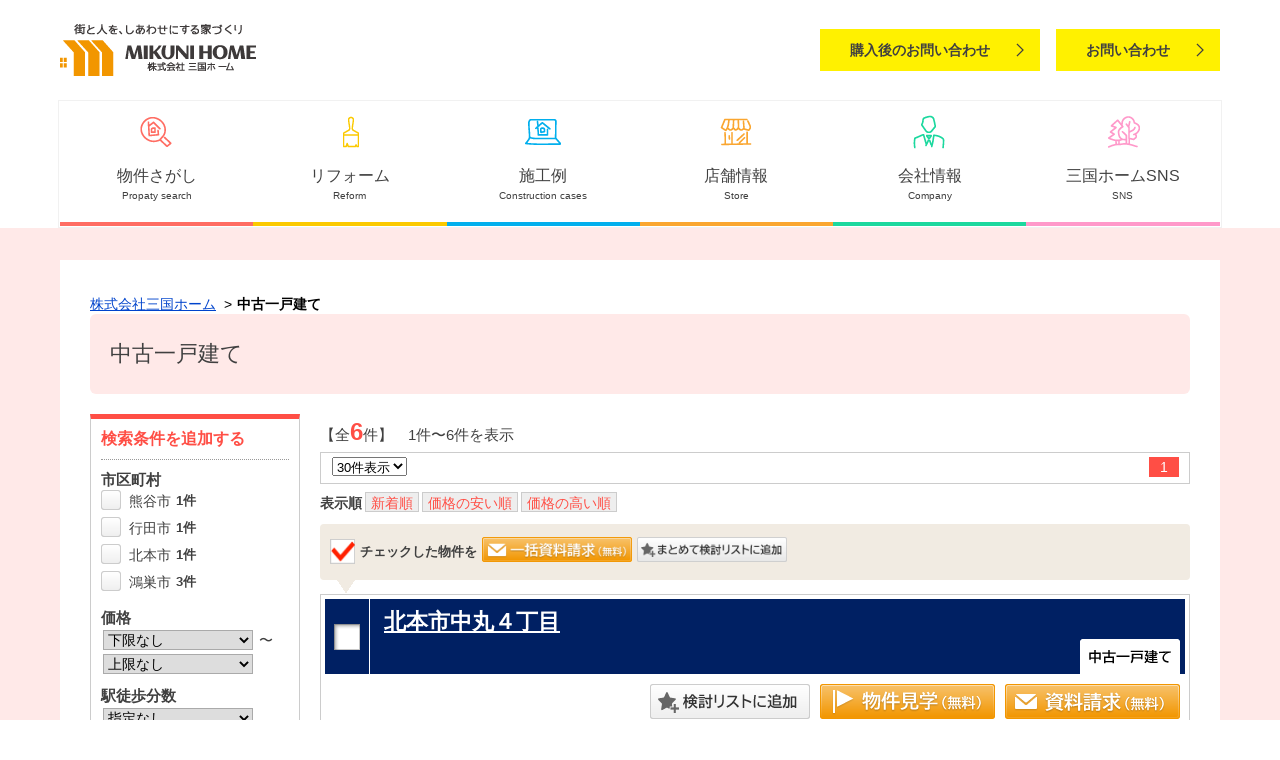

--- FILE ---
content_type: text/html; charset=UTF-8
request_url: https://www.mikuni-home.co.jp/ac/36921/bb/11/1/
body_size: 10293
content:
<!DOCTYPE html>
<html lang="ja">
<head prefix="og: http://ogp.me/ns#">
<!--ALL_HEAD_TOP_TAG start-->

<!--ALL_HEAD_TOP_TAG end-->
<meta charset="UTF-8">
<title>中古一戸建て | 株式会社三国ホーム - 桶川市を中心とした不動産情報。</title>
<meta name="description" content="中古一戸建て | 株式会社三国ホームはお客様の様々なニーズにお応えいたします。売主物件も分譲中です。">
<meta name="keywords" content="中古一戸建て,桶川市,上尾市,伊奈町,北本市,鴻巣市,注文住宅,売主物件,一戸建て,不動産,三国ホーム">
<meta property="og:type" content="article">
<meta property="og:site_name" content="株式会社三国ホーム">
<meta property="og:title" content="中古一戸建て | 株式会社三国ホーム - 桶川市を中心とした不動産情報。">
<meta property="og:description" content="中古一戸建て | 株式会社三国ホームはお客様の様々なニーズにお応えいたします。売主物件も分譲中です。">
<meta property="og:image" content="https://www.mikuni-home.co.jp/lib/images/obj/80085/20000311645/7c69ab8d_20000311645.jpg">
<meta property="og:url" content="https://www.mikuni-home.co.jp/ac/36921/bb/11/1/">
<link rel="canonical" href="https://www.mikuni-home.co.jp/ac/36921/bb/11/1/">
<link rel="index" href="https://www.mikuni-home.co.jp/">
<link rel="stylesheet" href="/lib/css/asp/common2.css">
<link rel="stylesheet" href="/lib/css/asp/asp_base.css">
<link rel="stylesheet" href="/php-bin/asp/search/search_list_css.php?trcd=36921">
<script src="/lib/js/jquery/jquery-1.12.4.min.js"></script>
<script src="/lib/js/jquery/common_gimmick.js"></script>
<!--HEAD_TAG start-->
<meta name="viewport" content="width=device-width, initial-scale=1.0">
<link rel="shortcut icon" href="/favicon.ico" type="image/vnd.microsoft.icon" />
<link rel="icon" href="/favicon.ico" type="image/vnd.microsoft.icon" />
<link rel="apple-touch-icon" href="https://www.mikuni-home.co.jp/apple-touch-icon.png" />
<!--[if lt IE 9]><script src="http://html5shiv.googlecode.com/svn/trunk/html5.js"></script><![endif]-->


<script src="/script_js/main_slider.js"></script>
<script src="/script_js/property_list.js"></script>
<script src="/script_js/jquery.tab.js"></script>
<script src="/script_js/jquery.dataExtend.js"></script>
<script>
$(function(){
	$('.nav').dataExtend('tab');
});
</script>
<script src="/script_js/slick.js" type="text/javascript" charset="utf-8"></script>
<script src="/script_js/fb.js"></script>
<script src="/script_js/navi_block2.js"></script>




<link rel="stylesheet" href="/css/common.css" type="text/css" media="all" />
<link rel="stylesheet" href="/css/base.css" type="text/css" media="all" />
<link rel="stylesheet" href="/css/top.css" type="text/css" media="all" />
<link rel="stylesheet" href="/css/asp.css" type="text/css" media="all" />
<!--HEAD_TAG end-->
<script src="/lib/js/asp/search/search_comm.js?20231207"></script>
<script src="/lib/js/asp/search/search_list_h5_ver2.js"></script>
<script src="/lib/js/asp/common/count.js"></script>
<!--ALL_HEAD_TAG start-->
<!-- Google Tag Manager -->
<script>(function(w,d,s,l,i){w[l]=w[l]||[];w[l].push({'gtm.start':
new Date().getTime(),event:'gtm.js'});var f=d.getElementsByTagName(s)[0],
j=d.createElement(s),dl=l!='dataLayer'?'&l='+l:'';j.async=true;j.src=
'https://www.googletagmanager.com/gtm.js?id='+i+dl;f.parentNode.insertBefore(j,f);
})(window,document,'script','dataLayer','GTM-PSGN5SD');</script>
<!-- End Google Tag Manager -->

<!-- Google tag (gtag.js) -->
<script async src="https://www.googletagmanager.com/gtag/js?id=G-H75ZQ7WD1B"></script>
<script>
  window.dataLayer = window.dataLayer || [];
  function gtag(){dataLayer.push(arguments);}
  gtag('js', new Date());

  gtag('config', 'G-H75ZQ7WD1B');
</script>
<!--ALL_HEAD_TAG end-->
</head>
<body>
<!--ALL_BODY_TOP_TAG start-->
<!-- Google Tag Manager (noscript) -->
<noscript><iframe src="https://www.googletagmanager.com/ns.html?id=GTM-PSGN5SD"
height="0" width="0" style="display:none;visibility:hidden"></iframe></noscript>
<!-- End Google Tag Manager (noscript) -->
<!--ALL_BODY_TOP_TAG end-->
<!--HEADER_TAG start-->
<header>
<div id="header">
<div id="logo">
<h1><a href="/"><img src="/images/logo.gif" alt="株式会社三国ホーム"></a></h1>
</div>
<div id="contact">
<a href="/contact/" class="btn">お問い合わせ</a>
</div>
<div id="contact_reform">
<a href="/contact_reform/" class="btn">購入後のお問い合わせ</a>
</div>
<div id="contact_sph">
<a href="/contact/"><img src="/images/mail.png" alt="お問い合わせ"></a>
</div>
<div id="contact_reform_sph">
<a href="/contact_reform/"><img src="/images/reform_mail.png" alt="購入後のお問い合わせ" width="44" height="44"></a>
</div>
</div>
<div class="nav_sph">
<div id="header_menu">
<ul class="header_nav">
<li><a href="/#navi01_sph">物件さがし <span>Propaty search</span></a></li>
<li><a href="/reform/">リフォーム <span>Reform</span></a></li>
<li>施工例 <span>Construction cases</span>
<ul>
<li class="navi_cases"><a href="/contents/lst/36921/1100000163/">施工例</a></li>
<li class="navi_cases"><a href="/reform/">リフォーム施工例</a></li>
</ul>
</li>
<li><a href="/#navi03_sph">店舗情報 <span>Store</span></a>
<ul>
<li class="navi_store"><a href="/okegawa/">桶川本店</a></li>
<li class="navi_store"><a href="/fukiage/">吹上店</a></li>
</ul>
</li>
<li><a href="/#navi04_sph">会社情報 <span>Company</span></a>
<ul>
<li class="navi_company"><a href="/message/">メッセージ</a></li>
<li class="navi_company"><a href="/system/">家づくりを支える体制</a></li>
<li class="navi_company"><a href="/business/">事業内容</a></li>
<li class="navi_company"><a href="/profile/">会社概要</a></li>
</ul>
</li>
<li><a href="/#navi05_sph">三国ホームSNS <span>SNS</span></a>
<ul>
<li class="navi_sns"><a href="https://www.instagram.com/mikunihome/" target="_blank">Instaglam</a></li>
<li class="navi_sns"><a href="https://www.facebook.com/mikunihome/" target="_blank">facebook</a></li>
</ul>
</li>
</ul>
</div>
<div id="menu_btn">
<span></span>
<span></span>
<span></span>
</div>
</div>
<nav>
<div class="navi_block">
<ul class="navi_pc">
<li>
<dl>
<dt><a href="/#navi01">物件さがし</a></dt>
<dd>Propaty search</dd>
</dl>
</li>
<li>
<dl>
<dt><a href="/reform/">リフォーム</a></dt>
<dd>Reform</dd>
</dl>
</li>
<li>
<dl>
<dt><a href="/#navi02">施工例</a></dt>
<dd>Construction cases</dd>
</dl>
<ul class="second-level">
<li class="navi_cases"><a href="/contents/lst/36921/1100000163/">施工例</a></li>
<li class="navi_cases"><a href="/reform/">リフォーム施工例</a></li>
</ul>
</li>
<li>
<dl>
<dt><a href="/#navi03">店舗情報</a></dt>
<dd>Store</dd>
</dl>
<ul class="second-level">
<li class="navi_store"><a href="/okegawa/">桶川本店</a></li>
<li class="navi_store"><a href="/fukiage/">吹上店</a></li>
</ul>
</li>
<li>
<dl>
<dt><a href="/#navi04">会社情報</a></dt>
<dd>Company</dd>
</dl>
<ul class="second-level">
<li class="navi_company"><a href="/message/">メッセージ</a></li>
<li class="navi_company"><a href="/system/">家づくりを支える体制</a></li>
<li class="navi_company"><a href="/business/">事業内容</a></li>
<li class="navi_company"><a href="/profile/">会社概要</a></li>
</ul>
</li>
<li>
<dl>
<dt><a href="/#navi05">三国ホームSNS</a></dt>
<dd>SNS</dd>
</dl>
<ul class="second-level">
<li class="navi_sns"><a href="https://www.instagram.com/mikunihome/" target="_blank">Instaglam</a></li>
<li class="navi_sns"><a href="https://www.facebook.com/mikunihome/" target="_blank">facebook</a></li>
</ul>
</li>
</ul>
</div>
</nav>
</header>
<div class="asp">
<div class="asp_block">
<!--HEADER_TAG end-->
<article>
<div id="asp_content">
<div class="topic_path"><ul><li><a href="https://www.mikuni-home.co.jp/">株式会社三国ホーム</a></li> <li>中古一戸建て</li></ul></div><!--/topic_path-->
<!--CUSTOM_HEADER_TAG start-->

<!--CUSTOM_HEADER_TAG end-->
<h1 class="asp_pageTitle">中古一戸建て</h1>
<div class="asp_main_content_separate_wrap">
<div class="asp_main_contents">
<div class="asp_main_contents_inner">
<form name="oform" id="oform" action="/ac_lst/">
<div class="page_navi top">
<div class="count">【全<span class="c_all">6</span>件】　1件〜6件を表示</div><!--/count--><div class="sort1">
<select onchange="chgViewCnt(oform, oform.vp1.value);" name="vp1" tabindex="50">
<option value="10" >10件表示</option>
<option value="20" >20件表示</option>
<option value="30" selected="selected">30件表示</option>
</select>
<ul><li><span>1</span></li></ul></div><!--/sort1-->
<div class="sort2">
<dl><dt>表示順</dt><dd><a href="javascript:void(0)" onclick="SortChange(oform,2);" >新着順</a></dd><dd><a href="javascript:void(0)" onclick="SortChange(oform,3);" >価格の安い順</a></dd><dd><a href="javascript:void(0)" onclick="SortChange(oform,4);" >価格の高い順</a></dd></dl>
</div><!--/sort2--><div class="checked_after">
<ul>
<li class="check_box"><img src="/images_asp/common/lump_check.png" alt="" width="26" height="26"></li><li class="check_text">チェックした物件を</li><li class="check_inquiry"><a onclick="JumpRequest(document.oform, 'https://www.mikuni-home.co.jp');" href="javascript:void(0)"><img src="/images_asp/common/lump_btn01.png" alt="一括資料請求" width="180" height="60"></a></li><li class="check_stock"><a onclick="SetObjStock(document.sform);" href="javascript:void(0);"><img src="/images_asp/common/lump_btn02.png" alt="まとめて検討リストに追加" width="180" height="30"></a></li></ul>
</div><!--/checked_after-->
</div><!--/page_navi-->
<div class="obj_list">
<div class="obj_list_box_rcm asp_deco_list_kind_bb asp_deco_list_kind_bb_12">
<div class="obj_list_box_header">
<div class="obj_list_box_header_check"><label class="checkbox"><input type="checkbox" value="20000311645" name="bids[]"></label></div>
<h2 class="obj_list_box_header_subject"><a target="_blank" href="/bk/bb/20000311645/36921/">北本市中丸４丁目</a></h2>
<p class="obj_list_box_header_kind"><img src="/images_asp/list/icon_kind_bb2.png" alt="中古一戸建て" width="100" height="35"></p>
<ul></ul>
</div><!--/obj_list_box_header-->
<div class="obj_list_box_inq_group">
<ul><li class="g_stock"><a onclick="SetObjStockSingle(document.oform, '20000311645');" href="javascript:void(0);"><img height="35" width="160" alt="検討リストに追加" src="/images_asp/list/stock_btn.png"></a></li><li class="g_inquiry_btn02"><a target="_blank" href="https://www.mikuni-home.co.jp/asp/inq_inpt?tp=bb&amp;trcd=36921&amp;bkcd=20000311645&amp;rsv=1"><img height="70" width="175" alt="見学予約" src="/images_asp/list/inquiry_btn02.png"></a></li><li class="g_inquiry_btn01"><a target="_blank" href="https://www.mikuni-home.co.jp/asp/inq_inpt?tp=bb&amp;trcd=36921&amp;bkcd=20000311645"><img height="70" width="175" alt="資料請求" src="/images_asp/list/inquiry_btn01.png"></a></li></ul>
</div><!--/obj_list_box_inq_group-->
<div class="obj_list_box_body blocklink">
<div class="obj_list_box_body_inner">
<div class="obj_list_box_body_left">
<div class="obj_list_box_body_osusume"><img src="/images_asp/list/osusume.png" alt="オススメ物件"></div><ul>
<li class="obj_list_box_body_main"><a target="_blank" href="/bk/bb/20000311645/36921/"><img alt="メイン画像" src="/img_out/?img=/images/obj/80085/20000311645/7c69ab8d_20000311645.jpg&amp;w=260&amp;h=195"></a></li>
<li><a href="/bk/bb/20000311645/36921/" target="_blank"><img src="/img_out/?img=/images/obj/80085/20000311645/c23941bd_20000311645.jpg&amp;w=125&amp;h=95" alt="サブ画像1"></a></li><li><a href="/bk/bb/20000311645/36921/" target="_blank"><img src="/img_out/?img=/images/obj/80085/20000311645/356e89a1_20000311645.jpg&amp;w=125&amp;h=95" alt="サブ画像2"></a></li></ul>
</div><!--/obj_list_box_body_left-->
<div class="obj_list_box_body_right">
<p><span>2023年６月リフォーム済のキレイなお住まい！すぐにご入居できます！カースペース２台可能♪小学校・スーパー徒歩１０分圏内と子育て世代も安心の立地！</span></p><!--<p><span>■住環境の魅力
○「東小学校」徒歩１０分
○「東中学校」徒歩１４分
〇「中丸保育園」徒歩１４分
〇「コープみらい」徒歩１０分
〇「ロヂャース」徒歩１４分
〇「ベルク北本二ツ家店」徒歩１８分
○「ビッグカメラ」徒歩１０分
○「ウェルシア」徒歩１２分
○「中丸緑地公園」徒歩２分
○「ローソン北本中丸５丁目店」徒歩１２分
○「カインズホーム」徒歩１４分
○「林田内科医院」徒歩１２分

■お家の魅力
２０２３年６月リフォーム済
リフォーム内容
●給湯器交換●浴室交換●システムキッチン交換
●洗面化粧台交換●間取り変更●エアコン取付
●建具、サッシ交換●照明器具設置
●壁、天井クロス張替●床材張替
●各部塗装●ハウスクリーニング●その他
～すぐに住めるきれいなお住まいです♪～

○追い炊き機能○温水洗浄便座○シャワー付き洗面化粧台○３口以上コンロ○床下収納○照明器具○人感センサー付き照明○都市ガス○エアコン○火災警報器○庭</span></p>-->
<ul>
<li class="obj_list_box_body_price"><span>2,210</span>万円</li>
<li class="obj_list_box_body_access"><span class="obj_list_box_body_head">交　通</span>高崎線<span class="access_span">「北本」</span>駅　徒歩<span class="access_span">26</span>分</li>
<li><span class="obj_list_box_body_head">所在地</span>北本市中丸４丁目</li>
<li><span class="obj_list_box_body_head">土地面積</span>110.49m&sup2;</li>
<li><span class="obj_list_box_body_head">建物面積</span>63.75m&sup2;</li>
<li><span class="obj_list_box_body_head">間　取</span>2LDK</li>
</ul>
</div><!--/obj_list_box_body_right-->
<div class="obj_list_box_body_staff">
<div class="obj_list_box_body_staff_image"><img alt="担当スタッフ：飯塚　" src="/img_out/?img=/images/trade/80085/staff/st_292349.jpg&amp;w=65&amp;h=65"></div><p><span class="obj_list_box_body_staff_name">担当スタッフ：飯塚　</span><span>詳しい物件情報は担当者までお気軽にお問い合わせください。</span></p>
</div><!--/obj_list_box_body_staff-->
</div><!--/obj_list_box_body_inner-->
</div><!--/obj_list_box_body-->
</div><!--/obj_list_box-->
<div class="obj_list_box  asp_deco_list_kind_bb asp_deco_list_kind_bb_12">
<div class="obj_list_box_header">
<div class="obj_list_box_header_check"><label class="checkbox"><input type="checkbox" value="20000416885" name="bids[]"></label></div>
<h2 class="obj_list_box_header_subject"><a target="_blank" href="/bk/bb/20000416885/36921/">鴻巣市宮前＿中古戸建＿未入居</a></h2>
<p class="obj_list_box_header_kind"><img src="/images_asp/list/icon_kind_bb2.png" alt="中古一戸建て" width="100" height="35"></p>
<ul></ul>
</div><!--/obj_list_box_header-->
<div class="obj_list_box_inq_group">
<ul><li class="g_stock"><a onclick="SetObjStockSingle(document.oform, '20000416885');" href="javascript:void(0);"><img height="35" width="160" alt="検討リストに追加" src="/images_asp/list/stock_btn.png"></a></li><li class="g_inquiry_btn02"><a target="_blank" href="https://www.mikuni-home.co.jp/asp/inq_inpt?tp=bb&amp;trcd=36921&amp;bkcd=20000416885&amp;rsv=1"><img height="70" width="175" alt="見学予約" src="/images_asp/list/inquiry_btn02.png"></a></li><li class="g_inquiry_btn01"><a target="_blank" href="https://www.mikuni-home.co.jp/asp/inq_inpt?tp=bb&amp;trcd=36921&amp;bkcd=20000416885"><img height="70" width="175" alt="資料請求" src="/images_asp/list/inquiry_btn01.png"></a></li></ul>
</div><!--/obj_list_box_inq_group-->
<div class="obj_list_box_body blocklink">
<div class="obj_list_box_body_inner">
<div class="obj_list_box_body_left">
<div class="obj_list_box_body_open">現地販売会開催</div><ul>
<li class="obj_list_box_body_main"><a target="_blank" href="/bk/bb/20000416885/36921/"><img alt="メイン画像" src="/img_out/?img=/images/obj/60070/20000416885/3c99f7f1_20000416885.jpg&amp;w=200&amp;h=150"></a></li>
<li><a href="/bk/bb/20000416885/36921/" target="_blank"><img src="/img_out/?img=/images/obj/60070/20000416885/66b57482_20000416885.jpg&amp;w=95&amp;h=72" alt="サブ画像1"></a></li><li><a href="/bk/bb/20000416885/36921/" target="_blank"><img src="/img_out/?img=/images/obj/60070/20000416885/3815bdc3_20000416885.jpg&amp;w=95&amp;h=72" alt="サブ画像2"></a></li></ul>
</div><!--/obj_list_box_body_left-->
<div class="obj_list_box_body_right">
<p><span>「鴻巣」駅徒歩29分！開放感のある角地でカースペースは４台♪室内キレイな未入居中古戸建☆</span></p><!--<p><span>鴻巣市宮前　未入居戸建
＊建物　4LDK+S
＊敷地54.35坪
＊開放感のある角地
＊カースペース４台
＊３帖のウォークインクローゼット

【 ライフインフォメーション 】
・どんぐりっこ保育園・・・・・・約650ｍ
・箕田小学校・・・・・・・・・・約1300ｍ
・赤見台中学校・・・・・・・・・約1600ｍ
・ベルク鴻巣宮前店・・・・・・・約850ｍ
・MEGAドン・キホーテ北鴻巣店・・約1400ｍ
・セブンイレブン鴻巣宮前原店・・約800ｍ
・宮前公園・・・・・・・・・・・約500ｍ
・北鴻巣クリニック・・・・・・・約665ｍ</span></p>-->
<ul>
<li class="obj_list_box_body_price"><span>2,780</span>万円</li>
<li class="obj_list_box_body_access"><span class="obj_list_box_body_head">交　通</span>高崎線<span class="access_span">「鴻巣」</span>駅　徒歩<span class="access_span">29</span>分</li>
<li><span class="obj_list_box_body_head">所在地</span>鴻巣市宮前</li>
<li><span class="obj_list_box_body_head">土地面積</span>179.68m&sup2;</li>
<li><span class="obj_list_box_body_head">建物面積</span>108.47m&sup2;</li>
<li><span class="obj_list_box_body_head">間　取</span>4SLDK</li>
</ul>
</div><!--/obj_list_box_body_right-->
<div class="obj_list_box_body_staff">
<div class="obj_list_box_body_staff_image"><img alt="担当スタッフ：熊井" src="/img_out/?img=/images/trade/60070/staff/st_292353.jpg&amp;w=65&amp;h=65"></div><p><span class="obj_list_box_body_staff_name">担当スタッフ：熊井</span><span>【【　既存(中古)住宅アドバイザーからひと言　】】
既存住宅アドバイザー(登録番号：1303119）とは、
首都圏既存住宅流通推進協議会・既存住宅インスペクター教育研究会に認定された
中古住宅の安全・安心な取引をご提案するコンサルタントです。

中古戸建は、一般的に現況の状態で販売いたします。
中には、リフォームしてから販売するものもあれば、
過去に部分的にリフォームした物件もあります。

現地のご見学の際には、物件の状況やご入居後のメンテナンスについても
ご説明させていただきます。

物件によっては、リフォームやメンテナンスに多くの費用が必要となるケースもございますので
「既存(既存)住宅アドバイザー」として、
プロの視点からご安心できる物件をご紹介させていただきます。
</span></p>
</div><!--/obj_list_box_body_staff-->
</div><!--/obj_list_box_body_inner-->
</div><!--/obj_list_box_body-->
</div><!--/obj_list_box-->
<div class="obj_list_box  asp_deco_list_kind_bb asp_deco_list_kind_bb_12">
<div class="obj_list_box_header">
<div class="obj_list_box_header_check"><label class="checkbox"><input type="checkbox" value="20000426515" name="bids[]"></label></div>
<h2 class="obj_list_box_header_subject"><a target="_blank" href="/bk/bb/20000426515/36921/">鴻巣市下忍＿中古戸建</a></h2>
<p class="obj_list_box_header_kind"><img src="/images_asp/list/icon_kind_bb2.png" alt="中古一戸建て" width="100" height="35"></p>
<ul></ul>
</div><!--/obj_list_box_header-->
<div class="obj_list_box_inq_group">
<ul><li class="g_stock"><a onclick="SetObjStockSingle(document.oform, '20000426515');" href="javascript:void(0);"><img height="35" width="160" alt="検討リストに追加" src="/images_asp/list/stock_btn.png"></a></li><li class="g_inquiry_btn02"><a target="_blank" href="https://www.mikuni-home.co.jp/asp/inq_inpt?tp=bb&amp;trcd=36921&amp;bkcd=20000426515&amp;rsv=1"><img height="70" width="175" alt="見学予約" src="/images_asp/list/inquiry_btn02.png"></a></li><li class="g_inquiry_btn01"><a target="_blank" href="https://www.mikuni-home.co.jp/asp/inq_inpt?tp=bb&amp;trcd=36921&amp;bkcd=20000426515"><img height="70" width="175" alt="資料請求" src="/images_asp/list/inquiry_btn01.png"></a></li></ul>
</div><!--/obj_list_box_inq_group-->
<div class="obj_list_box_body blocklink">
<div class="obj_list_box_body_inner">
<div class="obj_list_box_body_left">
<ul>
<li class="obj_list_box_body_main"><a target="_blank" href="/bk/bb/20000426515/36921/"><img alt="メイン画像" src="/img_out/?img=/images/obj/60070/20000426515/eccbc997_20000426515.jpg&amp;w=200&amp;h=150"></a></li>
<li><a href="/bk/bb/20000426515/36921/" target="_blank"><img src="/img_out/?img=/images/obj/60070/20000426515/2e07761a_20000426515.jpg&amp;w=95&amp;h=72" alt="サブ画像1"></a></li><li><a href="/bk/bb/20000426515/36921/" target="_blank"><img src="/img_out/?img=/images/obj/60070/20000426515/c9458d5a_20000426515.jpg&amp;w=95&amp;h=72" alt="サブ画像2"></a></li></ul>
</div><!--/obj_list_box_body_left-->
<div class="obj_list_box_body_right">
<p><span>ショッピングモール(FUJIMALL)のロピアまで885ｍ！カースペースも2台駐車可でオール電化の生活しやすい環境です♪</span></p><!--<p><span>・ＪＲ高崎線「吹上」駅より徒歩23分
・ソーラーパネル付きオール電化住宅
・メーターモジュール設計につき、階段、廊下にゆったり広々（トイレもゆったり広々）
・南側の庭先は約5.4ｍ。休日には、家庭菜園やバーベキューをお楽しみください
・南側の庭は、バイク２台のガレージがありますが、
外構工事によってカースペースとして２～４台の駐車が可能です（車種による）
＊北側の駐車スペースと合わせると４～６台駐車可能（車種による）

☆リフォーム履歴（平成31年2月）
・キッチン新品交換　・浴室新品交換
・洗面化粧台新品交換　・トイレ（１Ｆ/２Ｆ）新品交換
・全室クロス新品張替　・全室フローリング新品
・和室内　襖張替
・居室内クローゼット枕棚新品交換
・玄関ホール、２Ｆトイレ内エコカラット新設
・和室内　押入中段棚新品交換
・敷地内防音砕石敷
・ハウスクリーニング（内外共）
・駐車場土間コンクリート　追加打設
・外壁再塗装　・雨樋再塗装
・破風板再塗装　・軒天再塗装</span></p>-->
<ul>
<li class="obj_list_box_body_price"><span>2,150</span>万円</li>
<li class="obj_list_box_body_access"><span class="obj_list_box_body_head">交　通</span>高崎線<span class="access_span">「吹上」</span>駅　徒歩<span class="access_span">23</span>分</li>
<li><span class="obj_list_box_body_head">所在地</span>鴻巣市下忍</li>
<li><span class="obj_list_box_body_head">土地面積</span>191.15m&sup2;</li>
<li><span class="obj_list_box_body_head">建物面積</span>118m&sup2;</li>
<li><span class="obj_list_box_body_head">間　取</span>4LDK</li>
</ul>
</div><!--/obj_list_box_body_right-->
<div class="obj_list_box_body_staff">
<div class="obj_list_box_body_staff_image"><img alt="担当スタッフ：熊井" src="/img_out/?img=/images/trade/60070/staff/st_292353.jpg&amp;w=65&amp;h=65"></div><p><span class="obj_list_box_body_staff_name">担当スタッフ：熊井</span><span>【【　既存(中古)住宅アドバイザーからひと言　】】
既存住宅アドバイザー(登録番号：1303119）とは、
首都圏既存住宅流通推進協議会・既存住宅インスペクター教育研究会に認定された
中古住宅の安全・安心な取引をご提案するコンサルタントです。

中古戸建は、一般的に現況の状態で販売いたします。
中には、リフォームしてから販売するものもあれば、
過去に部分的にリフォームした物件もあります。

現地のご見学の際には、物件の状況やご入居後のメンテナンスについても
ご説明させていただきます。

物件によっては、リフォームやメンテナンスに多くの費用が必要となるケースもございますので
「既存(既存)住宅アドバイザー」として、
プロの視点からご安心できる物件をご紹介させていただきます。
</span></p>
</div><!--/obj_list_box_body_staff-->
</div><!--/obj_list_box_body_inner-->
</div><!--/obj_list_box_body-->
</div><!--/obj_list_box-->
<div class="obj_list_box  asp_deco_list_kind_bb asp_deco_list_kind_bb_12">
<div class="obj_list_box_header">
<div class="obj_list_box_header_check"><label class="checkbox"><input type="checkbox" value="20000290286" name="bids[]"></label></div>
<h2 class="obj_list_box_header_subject"><a target="_blank" href="/bk/bb/20000290286/36921/">熊谷市瀬南　ひろせ野鳥の森駅　中古戸建て</a></h2>
<p class="obj_list_box_header_kind"><img src="/images_asp/list/icon_kind_bb2.png" alt="中古一戸建て" width="100" height="35"></p>
<ul></ul>
</div><!--/obj_list_box_header-->
<div class="obj_list_box_inq_group">
<ul><li class="g_stock"><a onclick="SetObjStockSingle(document.oform, '20000290286');" href="javascript:void(0);"><img height="35" width="160" alt="検討リストに追加" src="/images_asp/list/stock_btn.png"></a></li><li class="g_inquiry_btn02"><a target="_blank" href="https://www.mikuni-home.co.jp/asp/inq_inpt?tp=bb&amp;trcd=36921&amp;bkcd=20000290286&amp;rsv=1"><img height="70" width="175" alt="見学予約" src="/images_asp/list/inquiry_btn02.png"></a></li><li class="g_inquiry_btn01"><a target="_blank" href="https://www.mikuni-home.co.jp/asp/inq_inpt?tp=bb&amp;trcd=36921&amp;bkcd=20000290286"><img height="70" width="175" alt="資料請求" src="/images_asp/list/inquiry_btn01.png"></a></li></ul>
</div><!--/obj_list_box_inq_group-->
<div class="obj_list_box_body blocklink">
<div class="obj_list_box_body_inner">
<div class="obj_list_box_body_left">
<div class="obj_list_box_body_open">現地販売会開催</div><ul>
<li class="obj_list_box_body_main"><a target="_blank" href="/bk/bb/20000290286/36921/"><img alt="メイン画像" src="/img_out/?img=/images/obj/60070/20000290286/187c1417_20000290286.jpg&amp;w=200&amp;h=150"></a></li>
<li><a href="/bk/bb/20000290286/36921/" target="_blank"><img src="/img_out/?img=/images/obj/60070/20000290286/e0094cea_20000290286.jpg&amp;w=95&amp;h=72" alt="サブ画像1"></a></li><li><a href="/bk/bb/20000290286/36921/" target="_blank"><img src="/img_out/?img=/images/obj/60070/20000290286/92962dd5_20000290286.jpg&amp;w=95&amp;h=72" alt="サブ画像2"></a></li></ul>
</div><!--/obj_list_box_body_left-->
<div class="obj_list_box_body_right">
<p><span>熊谷市瀬南＿ひろせ野鳥の駅【リフォーム済み中古戸建】</span></p><!--<p><span>リフォーム済みのきれいなお家
―リフォーム内容―
・1F洗面化粧台・トイレ・ユニットバス・畳　交換
・壁紙張替、床一部補修・外壁一部塗装、防蟻処理
・ハウスクリーニング　（2023年3月）


【 ライフインフォメーション 】
・うさぎ保育所・・・約230ｍ
・東漸寺幼稚園・・・約1600ｍ
・大麻生小学校・・・約1700ｍ
・大麻生中学校・・・約1900ｍ
・ベルク広瀬店・・・約1100ｍ
・ドラッグストアセキ・・・約1000ｍ
・ローソン・・・・・約1000ｍ
・広瀬川原公園・・・約950ｍ
・こせがわ内科クリニック・約1300ｍ
・熊谷広瀬郵便局・・・・・約850ｍ
</span></p>-->
<ul>
<li class="obj_list_box_body_price"><span>1,580</span>万円</li>
<li class="obj_list_box_body_access"><span class="obj_list_box_body_head">交　通</span>秩父鉄道<span class="access_span">「ひろせ野鳥の森」</span>駅　徒歩<span class="access_span">7</span>分</li>
<li><span class="obj_list_box_body_head">所在地</span>熊谷市瀬南</li>
<li><span class="obj_list_box_body_head">土地面積</span>162.91m&sup2;</li>
<li><span class="obj_list_box_body_head">建物面積</span>119.03m&sup2;</li>
<li><span class="obj_list_box_body_head">間　取</span>4LDK</li>
</ul>
</div><!--/obj_list_box_body_right-->
<div class="obj_list_box_body_staff">
<div class="obj_list_box_body_staff_image"><img alt="担当スタッフ：熊井" src="/img_out/?img=/images/trade/60070/staff/st_292353.jpg&amp;w=65&amp;h=65"></div><p><span class="obj_list_box_body_staff_name">担当スタッフ：熊井</span><span>ひろせ野鳥の森駅徒歩7分
開放感のある吹抜けの玄関・収納たっぷりの中古住宅

【【　既存(中古)住宅アドバイザーからひと言　】】
既存住宅アドバイザー(登録番号：1303119）とは、
首都圏既存住宅流通推進協議会・既存住宅インスペクター教育研究会に認定された
中古住宅の安全・安心な取引をご提案するコンサルタントです。

中古戸建は、一般的に現況の状態で販売いたします。
中には、リフォームしてから販売するものもあれば、
過去に部分的にリフォームした物件もあります。

現地のご見学の際には、物件の状況やご入居後のメンテナンスについても
ご説明させていただきます。

物件によっては、リフォームやメンテナンスに多くの費用が必要となるケースもございますので
「既存(既存)住宅アドバイザー」として、
プロの視点からご安心できる物件をご紹介させていただきます。
</span></p>
</div><!--/obj_list_box_body_staff-->
</div><!--/obj_list_box_body_inner-->
</div><!--/obj_list_box_body-->
</div><!--/obj_list_box-->
<div class="obj_list_box  asp_deco_list_kind_bb asp_deco_list_kind_bb_12">
<div class="obj_list_box_header">
<div class="obj_list_box_header_check"><label class="checkbox"><input type="checkbox" value="20000409052" name="bids[]"></label></div>
<h2 class="obj_list_box_header_subject"><a target="_blank" href="/bk/bb/20000409052/36921/">鴻巣市北新宿＿新規リフォーム住宅</a></h2>
<p class="obj_list_box_header_kind"><img src="/images_asp/list/icon_kind_bb2.png" alt="中古一戸建て" width="100" height="35"></p>
<ul></ul>
</div><!--/obj_list_box_header-->
<div class="obj_list_box_inq_group">
<ul><li class="g_stock"><a onclick="SetObjStockSingle(document.oform, '20000409052');" href="javascript:void(0);"><img height="35" width="160" alt="検討リストに追加" src="/images_asp/list/stock_btn.png"></a></li><li class="g_inquiry_btn02"><a target="_blank" href="https://www.mikuni-home.co.jp/asp/inq_inpt?tp=bb&amp;trcd=36921&amp;bkcd=20000409052&amp;rsv=1"><img height="70" width="175" alt="見学予約" src="/images_asp/list/inquiry_btn02.png"></a></li><li class="g_inquiry_btn01"><a target="_blank" href="https://www.mikuni-home.co.jp/asp/inq_inpt?tp=bb&amp;trcd=36921&amp;bkcd=20000409052"><img height="70" width="175" alt="資料請求" src="/images_asp/list/inquiry_btn01.png"></a></li></ul>
</div><!--/obj_list_box_inq_group-->
<div class="obj_list_box_body blocklink">
<div class="obj_list_box_body_inner">
<div class="obj_list_box_body_left">
<div class="obj_list_box_body_open">現地販売会開催</div><ul>
<li class="obj_list_box_body_main"><a target="_blank" href="/bk/bb/20000409052/36921/"><img alt="メイン画像" src="/img_out/?img=/images/obj/60070/20000409052/57ed3746_20000409052.jpg&amp;w=200&amp;h=150"></a></li>
<li><a href="/bk/bb/20000409052/36921/" target="_blank"><img src="/img_out/?img=/images/obj/60070/20000409052/066031ff_20000409052.jpg&amp;w=95&amp;h=72" alt="サブ画像1"></a></li><li><a href="/bk/bb/20000409052/36921/" target="_blank"><img src="/img_out/?img=/images/obj/60070/20000409052/51a595ce_20000409052.jpg&amp;w=95&amp;h=72" alt="サブ画像2"></a></li></ul>
</div><!--/obj_list_box_body_left-->
<div class="obj_list_box_body_right">
<p><span>「行田」駅徒歩15分の新規リフォーム住宅！「ヤオコー」まで徒歩4分、「西友」まで徒歩8分、「ローソン」まで徒歩3分と日々のお買い物もラクラク♪区画整理事業地内の閑静な住宅地☆</span></p><!--<p><span>☆令和2年10月築のリフォーム戸建
☆駐車スペース2台分
☆南東向きバルコニー
☆区画整理事業地内の閑静な住宅地


【 ライフインフォメーション 】
・なのはな保育園・・・・・・約450ｍ
・まつたけ幼稚園・・・・・・約1200ｍ
・下忍小学校・・・・・・・・約1800ｍ
・吹上北中学校・・・・・・・約1400ｍ
・ヤオコー鴻巣吹上店・・・・約300ｍ
・西友吹上店・・・・・・・・約600ｍ
・ローソン鴻巣鎌塚北店・・・約200ｍ
・新宿第２公園・・・・・・・約450ｍ
・吹上本町郵便局・・・・・・約1000ｍ</span></p>-->
<ul>
<li class="obj_list_box_body_price"><span>3,490</span>万円</li>
<li class="obj_list_box_body_access"><span class="obj_list_box_body_head">交　通</span>高崎線<span class="access_span">「行田」</span>駅　徒歩<span class="access_span">15</span>分</li>
<li><span class="obj_list_box_body_head">所在地</span>鴻巣市北新宿</li>
<li><span class="obj_list_box_body_head">土地面積</span>165m&sup2;</li>
<li><span class="obj_list_box_body_head">建物面積</span>130.41m&sup2;</li>
<li><span class="obj_list_box_body_head">間　取</span>4LDK</li>
</ul>
</div><!--/obj_list_box_body_right-->
<div class="obj_list_box_body_staff">
<div class="obj_list_box_body_staff_image"><img alt="担当スタッフ：熊井" src="/img_out/?img=/images/trade/60070/staff/st_292353.jpg&amp;w=65&amp;h=65"></div><p><span class="obj_list_box_body_staff_name">担当スタッフ：熊井</span><span>【【　既存(中古)住宅アドバイザーからひと言　】】
既存住宅アドバイザー(登録番号：1303119）とは、
首都圏既存住宅流通推進協議会・既存住宅インスペクター教育研究会に認定された
中古住宅の安全・安心な取引をご提案するコンサルタントです。

中古戸建は、一般的に現況の状態で販売いたします。
中には、リフォームしてから販売するものもあれば、
過去に部分的にリフォームした物件もあります。

現地のご見学の際には、物件の状況やご入居後のメンテナンスについても
ご説明させていただきます。

物件によっては、リフォームやメンテナンスに多くの費用が必要となるケースもございますので
「既存(既存)住宅アドバイザー」として、
プロの視点からご安心できる物件をご紹介させていただきます。
</span></p>
</div><!--/obj_list_box_body_staff-->
</div><!--/obj_list_box_body_inner-->
</div><!--/obj_list_box_body-->
</div><!--/obj_list_box-->
<div class="obj_list_box  asp_deco_list_kind_bb asp_deco_list_kind_bb_12">
<div class="obj_list_box_header">
<div class="obj_list_box_header_check"><label class="checkbox"><input type="checkbox" value="20000418645" name="bids[]"></label></div>
<h2 class="obj_list_box_header_subject"><a target="_blank" href="/bk/bb/20000418645/36921/">行田市西新町＿中古戸建</a></h2>
<p class="obj_list_box_header_kind"><img src="/images_asp/list/icon_kind_bb2.png" alt="中古一戸建て" width="100" height="35"></p>
<ul><li><img src="/images_asp/common/icon_price.gif" alt="価格変更" width="70" height="22"></li></ul>
</div><!--/obj_list_box_header-->
<div class="obj_list_box_inq_group">
<ul><li class="g_stock"><a onclick="SetObjStockSingle(document.oform, '20000418645');" href="javascript:void(0);"><img height="35" width="160" alt="検討リストに追加" src="/images_asp/list/stock_btn.png"></a></li><li class="g_inquiry_btn02"><a target="_blank" href="https://www.mikuni-home.co.jp/asp/inq_inpt?tp=bb&amp;trcd=36921&amp;bkcd=20000418645&amp;rsv=1"><img height="70" width="175" alt="見学予約" src="/images_asp/list/inquiry_btn02.png"></a></li><li class="g_inquiry_btn01"><a target="_blank" href="https://www.mikuni-home.co.jp/asp/inq_inpt?tp=bb&amp;trcd=36921&amp;bkcd=20000418645"><img height="70" width="175" alt="資料請求" src="/images_asp/list/inquiry_btn01.png"></a></li></ul>
</div><!--/obj_list_box_inq_group-->
<div class="obj_list_box_body blocklink">
<div class="obj_list_box_body_inner">
<div class="obj_list_box_body_left">
<div class="obj_list_box_body_open">現地販売会開催</div><ul>
<li class="obj_list_box_body_main"><a target="_blank" href="/bk/bb/20000418645/36921/"><img alt="メイン画像" src="/img_out/?img=/images/obj/60070/20000418645/ad38e2cc_20000418645.jpg&amp;w=200&amp;h=150"></a></li>
<li><a href="/bk/bb/20000418645/36921/" target="_blank"><img src="/img_out/?img=/images/obj/60070/20000418645/4d7a2c23_20000418645.jpg&amp;w=95&amp;h=72" alt="サブ画像1"></a></li><li><a href="/bk/bb/20000418645/36921/" target="_blank"><img src="/img_out/?img=/images/obj/60070/20000418645/bcd5a6ad_20000418645.jpg&amp;w=95&amp;h=72" alt="サブ画像2"></a></li></ul>
</div><!--/obj_list_box_body_left-->
<div class="obj_list_box_body_right">
<p><span>ＪＲ「行田」駅徒歩22分、秩父鉄道「持田」駅徒歩20分！令和４年リフォーム施工♪</span></p><!--<p><span>ＪＲ「行田」駅徒歩22分、秩父鉄道「持田」駅徒歩20分！令和４年リフォーム施工♪

【 ライフインフォメーション 】
・太井保育園・・・・・・・・・・・・・約959ｍ
・泉小学校・・・・・・・・・・・・・・約1300ｍ
・西中学校・・・・・・・・・・・・・・約772ｍ
・カインズモール行田・・・・・・・・・約1600ｍ
・ドン・キホーテ行田持田インター店・・約1600ｍ
・ウエルシア行田棚田町店・・・・・・・約534ｍ
・セブンイレブン行田棚田町２丁目店・・約456ｍ
・棚田砂原公園・・・・・・・・・・・・約73ｍ
・高梨医院・・・・・・・・・・・・・・約153ｍ
・行田総合病院・・・・・・・・・・・・約1100ｍ
・行田棚田町郵便局・・・・・・・・・・約213ｍ
</span></p>-->
<ul>
<li class="obj_list_box_body_price"><span>880</span>万円</li>
<li class="obj_list_box_body_access"><span class="obj_list_box_body_head">交　通</span>高崎線<span class="access_span">「行田」</span>駅　徒歩<span class="access_span">22</span>分</li>
<li><span class="obj_list_box_body_head">所在地</span>行田市西新町</li>
<li><span class="obj_list_box_body_head">土地面積</span>130.78m&sup2;</li>
<li><span class="obj_list_box_body_head">建物面積</span>101.97m&sup2;</li>
<li><span class="obj_list_box_body_head">間　取</span>4LDK</li>
</ul>
</div><!--/obj_list_box_body_right-->
<div class="obj_list_box_body_staff">
<div class="obj_list_box_body_staff_image"><img alt="担当スタッフ：熊井" src="/img_out/?img=/images/trade/60070/staff/st_292353.jpg&amp;w=65&amp;h=65"></div><p><span class="obj_list_box_body_staff_name">担当スタッフ：熊井</span><span>【【　既存(中古)住宅アドバイザーからひと言　】】
既存住宅アドバイザー(登録番号：1303119）とは、
首都圏既存住宅流通推進協議会・既存住宅インスペクター教育研究会に認定された
中古住宅の安全・安心な取引をご提案するコンサルタントです。

中古戸建は、一般的に現況の状態で販売いたします。
中には、リフォームしてから販売するものもあれば、
過去に部分的にリフォームした物件もあります。

現地のご見学の際には、物件の状況やご入居後のメンテナンスについても
ご説明させていただきます。

物件によっては、リフォームやメンテナンスに多くの費用が必要となるケースもございますので
「既存(既存)住宅アドバイザー」として、
プロの視点からご安心できる物件をご紹介させていただきます。
</span></p>
</div><!--/obj_list_box_body_staff-->
</div><!--/obj_list_box_body_inner-->
</div><!--/obj_list_box_body-->
</div><!--/obj_list_box-->
</div><!--/obj_list-->
<div class="page_navi under">
<div class="checked_after">
<ul><li class="check_box"><img src="/images_asp/common/lump_check.png" alt="" width="26" height="26"></li><li class="check_text">チェックした物件を</li><li class="check_inquiry"><a onclick="JumpRequest(document.oform, 'https://www.mikuni-home.co.jp');" href="javascript:void(0)"><img src="/images_asp/common/lump_btn01.png" alt="一括資料請求" width="180" height="60"></a></li><li class="check_stock"><a onclick="SetObjStock(document.sform);" href="javascript:void(0);"><img src="/images_asp/common/lump_btn02.png" alt="まとめて検討リストに追加" width="180" height="30"></a></li></ul>
</div><!--/checked_after-->
<div class="sort2">
<dl><dt>表示順</dt><dd><a href="javascript:void(0)" onclick="SortChange(oform,2);" >新着順</a></dd><dd><a href="javascript:void(0)" onclick="SortChange(oform,3);" >価格の安い順</a></dd><dd><a href="javascript:void(0)" onclick="SortChange(oform,4);" >価格の高い順</a></dd></dl>
</div><!--/sort2--><div class="sort1">
<select onchange="chgViewCnt(oform, oform.vp2.value);" name="vp2" tabindex="51">
<option value="10" >10件表示</option>
<option value="20" >20件表示</option>
<option value="30" selected="selected">30件表示</option>
</select>
<ul><li><span>1</span></li></ul></div><!--/sort1-->
<div class="count">【全<span class="c_all">6</span>件】　1件〜6件を表示</div><!--/count--></div><!--/page_navi-->
<input type="hidden" name="sbt" value="bb">
<input type="hidden" name="SHUBETU_CD" value="12">
<input type="hidden" name="AC_TRADER_ADMIN_CD" value="5000030070,5000030071,1000007697">
<input type="hidden" name="spcd" value="ac">
<input type="hidden" name="pnm" value="11">
<input type="hidden" name="trcd" value="36921">
<input type="hidden" name="pgn" value="1">
<input type="hidden" name="srt" value="0">
<input type="hidden" name="vp" value="30">
<input type="hidden" name="serach_list" value="1">
<input type="hidden" name="def_order" value="">
</form><!--/form-->
</div><!--/asp_main_contents_inner-->
</div><!--/asp_main_contents-->
<div class="asp_side_navi">
<form id="sform" name="sform" action="/ac_lst/">
<!--LIST_SIDE_MEMBER_LOGIN_TAG 1 start-->
<!--LIST_SIDE_MEMBER_LOGIN_TAG 1 end-->
<div class="change_condition">
<div class="condition_common">
<dl>
<dt class="condition_common_title">検索条件を追加する</dt>
<dd class="condition_common_kind area">
<span>市区町村</span>
<p class="kind_inner">
<label class="check  "><input type="checkbox" name="tscd[]" value="11202"  >熊谷市<i>1件</i></label>
<label class="check  "><input type="checkbox" name="tscd[]" value="11206"  >行田市<i>1件</i></label>
<label class="check  "><input type="checkbox" name="tscd[]" value="11233"  >北本市<i>1件</i></label>
<label class="check  "><input type="checkbox" name="tscd[]" value="11217"  >鴻巣市<i>3件</i></label>
</p>
<input type="hidden" name="obj_cnt_tscd" value="11202,11206,11233,11217">
<input type="hidden" name="obj_cnt_twcd" value="">
</dd><!--/condition_common_kind area-->
<dd>
<span>価格</span>
<select name="PRICE_FROM" id="PRICE_FROM" tabindex="1">
<option value="" selected="selected">下限なし</option>
<option value="1000" >1000万円</option>
<option value="1500" >1500万円</option>
<option value="2000" >2000万円</option>
<option value="2500" >2500万円</option>
<option value="3000" >3000万円</option>
<option value="3500" >3500万円</option>
<option value="4000" >4000万円</option>
<option value="4500" >4500万円</option>
<option value="5000" >5000万円</option>
<option value="5500" >5500万円</option>
<option value="6000" >6000万円</option>
<option value="7000" >7000万円</option>
<option value="8000" >8000万円</option>
<option value="9000" >9000万円</option>
<option value="10000" >1億円</option>
</select>
〜<br>
<select name="PRICE_TO" id="PRICE_TO" tabindex="2">
<option value="" selected="selected">上限なし</option>
<option value="1000" >1000万円</option>
<option value="1500" >1500万円</option>
<option value="2000" >2000万円</option>
<option value="2500" >2500万円</option>
<option value="3000" >3000万円</option>
<option value="3500" >3500万円</option>
<option value="4000" >4000万円</option>
<option value="4500" >4500万円</option>
<option value="5000" >5000万円</option>
<option value="5500" >5500万円</option>
<option value="6000" >6000万円</option>
<option value="7000" >7000万円</option>
<option value="8000" >8000万円</option>
<option value="9000" >9000万円</option>
<option value="10000" >1億円</option>
</select>
</dd><dd>
<span>駅徒歩分数</span>
<select name="WALK_TIME" id="WALK_TIME" tabindex="12">
<option value="" selected="selected">指定なし</option>
<option value="3" >3分以内</option>
<option value="5" >5分以内</option>
<option value="10" >10分以内</option>
<option value="15" >15分以内</option>
<option value="20" >20分以内</option>
</select>
</dd><dt class="condition_common_title">フリーワードで絞り込む</dt>
<dd>
<div class="freeword">
<input type="text" class="ime_act" style="color:#808080;" value="検索ワードを入力して下さい" name="FREEWORD" id="FREEWORD">
<input type="hidden" name="FREE_COND" value="AND">
</div>
</dd></dl>
</div><!--/condition_common-->
</div><!--/change_condition-->
<div class="asp_side_navi_submit">
<div class="asp_side_navi_submit_inner clearfix">
<div class="count_all">
<dl>
<dt>この条件の<span>総物件数</span></dt>
<dd><span class="asp_count_up3"><span class="num">6</span></span>件</dd>
</dl>
</div><!--/count_all-->
</div><!--/asp_side_navi_submit_inner-->
<div class="submit_btn"><a onclick="GetSrchRefine(document.sform);" href="javascript:void(0);"><img height="130" width="190" alt="この条件で検索" src="/images_asp/list/submit_btn.png"></a></div>
</div><!--/asp_side_navi_submit-->
<!--LIST_SIDE_MEMBER_LOGIN_TAG 2 start-->
<!--LIST_SIDE_MEMBER_LOGIN_TAG 2 end-->
<input type="hidden" name="sbt" value="bb">
<input type="hidden" name="spcd" value="ac">
<input type="hidden" name="pnm" value="11">
<input type="hidden" name="trcd" value="36921">
<input type="hidden" name="pgn" value="1">
<input type="hidden" name="srt" value="0">
<input type="hidden" name="vp" value="30">
<input type="hidden" name="obj_cnt" value="6">
<input type="hidden" name="def_order" value="">
</form><!--/form-->
</div><!--/asp_side_navi-->
</div><!--/asp_main_content_separate_wrap-->
<!--CUSTOM_FOOTER_TAG start-->

<!--CUSTOM_FOOTER_TAG end-->
<div class="topic_path"><ul><li><a href="https://www.mikuni-home.co.jp/">株式会社三国ホーム</a></li> <li>中古一戸建て</li></ul></div><!--/topic_path-->
</div><!--/asp_content-->
</article>
<!--FOOTER_TAG start-->
</div>
</div>
<footer>
<div class="footer_menu">
<ul>
<li>
<a href="/privacy/">プライバシーポリシー</a>
</li><li>
<a href="/sitemap/">サイトマップ</a>
</li><li class="footer_menu_pc">
<a href="/mysearch/history.php?trcd=36921&sbt=bb">最近見た物件</a>
</li><li class="footer_menu_pc">
<a href="/mysearch/stock.php?sbt=bb&trcd=36921">検討中の物件</a>
</li><li class="footer_menu_sph">
<a href="/mysearch/history.php?trcd=36921">マイサーチ</a>
</li>
</ul>
</div>
<div class="copyright">
<p>© MIKUNI HOME CO., LTD.</p>
</div>
</footer>










<!--FOOTER_TAG end-->
<script type="application/ld+json">
{
	"@context": "http://schema.org",
	"@graph":
	[
		{
			"@type": "Organization",
			"url": "https://www.mikuni-home.co.jp/",
			"name": "株式会社三国ホーム",
			"description": "株式会社三国ホームはお客様の様々なニーズにお応えいたします。売主物件も分譲中です。",
			"telephone": "+81-48-549-3000",
			"address": {
				"@type": "PostalAddress",
				"streetAddress": "2-6-37",
				"addressLocality": "桶川市",
				"addressRegion": "埼玉県",
				"postalCode": "363-0022",
				"addressCountry": "JP"
			}
		},
		{
			"@type": "WebSite",
			"url": "https://www.mikuni-home.co.jp/",
			"name": "株式会社三国ホーム"
		}
	]
}
</script><script type="application/ld+json">
{
"@context": "http://schema.org",
"@type": "BreadcrumbList",
"itemListElement":[
{"@type": "ListItem","position":1,"item":{"@id": "https://www.mikuni-home.co.jp/","name": "株式会社三国ホーム"}},
{"@type": "ListItem","position":2,"item":{"@id": "https://www.mikuni-home.co.jp/ac/36921/bb/11/1/","name": "中古一戸建て"}}
]
}
</script>
<!--ALL_BODY_TAG start-->
<style>
@media screen and (max-width:640px) {
#panorama_wrap #stage_wrap #stage{height:320px;}
#panorama_wrap #stage_wrap #canvas_area{height:320px !important;}
#stage_wrap .loading {position: absolute;left: 40%;top: 30%;margin: auto;}
}
</style>
<!--ALL_BODY_TAG end-->
<script src="/lib/js/jquery/jquery_plugin/polyfill.min.js"></script>
<script src="/lib/js/jquery/jquery_plugin/lozad/lozad.min.js"></script>
<script src="/lib/js/jquery/jquery_plugin/lozad/lozad_content.js"></script>
</body>
</html>

--- FILE ---
content_type: text/css;charset=UTF-8
request_url: https://www.mikuni-home.co.jp/php-bin/asp/search/search_list_css.php?trcd=36921
body_size: 7097
content:
@charset "UTF-8";

/*-----------------------------------

CSS Information

File name:			search_list_html5_ver2.css
data：html5ver2
-----------------------------------*/

#asp_content .hide {
display:none;
}
#asp_content {
padding-top:5px;padding-bottom:5px;
}
#asp_content .asp_block_title {
font-size:18px;line-height:1;font-weight:700;text-align:left;background-color:#DDD;margin-bottom:15px;border-top-width:3px;border-top-style:solid;border-top-color:#FF4E45/*基本色*/;padding:12px 15px;
}
#asp_content .asp_side_navi + .topic_path {
clear:both;
}
/*-------------------------
__asp_mysearch
-------------------------*/
#asp_content .asp_mysearch {
clear:both;text-align:right;padding-bottom:5px;padding-top:5px;
}
#asp_content .asp_mysearch .btn {
display:inline-block;background:#F29600/*強調色2*/;vertical-align:top;height:25px;width:130px;margin-left:5px;overflow:hidden;
}
#asp_content .asp_mysearch .btn.btn2 {
background-color:#FF4E45/*基本色*/;
}
#asp_content .asp_mysearch .btn a {
display:block;
}
#asp_content .asp_mysearch .btn a:hover img {
margin-top:-25px;
}
/*-------------------------
__asp_topic_path
-------------------------*/
#asp_content .asp_topic_path {
padding-bottom:5px;padding-top:5px;
}
#asp_content .asp_topic_path dl {
text-align:left;
}
#asp_content .asp_topic_path dt,
#asp_content .asp_topic_path dd {
font-size:14px;line-height:1.7;font-weight:700;display:inline-block;vertical-align:top;
}
#asp_content .asp_topic_path dd:before {
content:">";font-weight:400;margin-left:5px;margin-right:5px;
}
#asp_content .asp_topic_path a {
color:#0059B2;font-weight:400;
}
#asp_content .asp_topic_path a:hover {
text-decoration:none;
}

/*=============================================================================
__asp_side_navi
ASPサイドメニュー
=============================================================================*/
#asp_content .asp_side_navi {
float:left;width:210px;zoom:1;
}
#asp_content .asp_side_navi:after {
content:"";display:block;clear:both;
}
#asp_content .asp_side_navi .condition_back {
border:1px solid #CCC;margin:0 0 20px;
}
/*-------------------------
__condition
-------------------------*/
#asp_content .asp_side_navi .condition {
text-align:center;border:#fff solid 1px;background-color:#FF4E45/*基本色*/;background-image:url(/images_asp/list/condition.png);
}
#asp_content .asp_side_navi .condition_inner {
width:180px;margin:0 auto;
}
#asp_content .asp_side_navi .condition .condition_title {
font-size:18px;line-height:25px;text-align:left;padding:14px 0 10px;border-bottom:#999 dotted 1px;
}
#asp_content .asp_side_navi .condition .condition_title img {
background-color:#FF4E45/*基本色*/;width:22px;height:25px;display:inline-block;vertical-align:middle;
}
#asp_content .asp_side_navi .condition .condition_title span {
color:#FF4E45/*基本色*/;font-weight:700;vertical-align:middle;padding:0 0 0 10px;
}
#asp_content .asp_side_navi .condition ul {
text-align:left;
}
#asp_content .asp_side_navi .condition .condition_area {
font-size:18px;line-height:24px;padding:7px 0 0;font-weight:700;
}
#asp_content .asp_side_navi .condition .condition_area .townname,
#asp_content .asp_side_navi .condition .condition_town .townname {
text-align:center;font-size:14px;line-height:20px;margin-bottom:10px;
}
#asp_content .asp_side_navi .condition .condition_area .townname a,
#asp_content .asp_side_navi .condition .condition_town .townname a {
color:#FF4E45/*基本色*/;font-weight:400;
}
#asp_content .asp_side_navi .condition .condition_area .townname a:hover,
#asp_content .asp_side_navi .condition .condition_town .townname a:hover {
text-decoration:none;
}
#asp_content .asp_side_navi .condition .chg_btn {
border-bottom:#999 dotted 1px;
}
#asp_content .asp_side_navi .condition .chg_btn a {
background:#FF4E45/*基本色*/;display:block;width:180px;height:25px;overflow:hidden;margin:8px 0 9px;
}
#asp_content .asp_side_navi .condition .chg_btn a:hover img {
margin-top:-25px;
}
#asp_content .asp_side_navi .condition .condition_area span a {
background:#FF4E45/*基本色*/;display:block;width:180px;height:25px;overflow:hidden;margin:10px 0;
}
#asp_content .asp_side_navi .condition .condition_area span a:hover img {
margin-top:-25px;
}
#asp_content .asp_side_navi .condition ul div.chg_btn {
margin:5px 0;text-align:right;
}
#asp_content .asp_side_navi .condition ul ol.chg_btn {
margin:5px 0 0;padding:0;white-space:nowrap;
}
#asp_content .asp_side_navi .condition ul ol.chg_btn li {
float:left;
}
#asp_content .asp_side_navi .condition ul ol.chg_btn li a {
display:block;width:85px;height:25px;
}
#asp_content .asp_side_navi .condition ul ol.chg_btn li a.chk {
margin-right:10px;
}
#asp_content .asp_side_navi .condition ul li span#town_nm {
font-size:18px;line-height:24px;
}
#asp_content .asp_side_navi .condition .condition_other {
font-size:14px;line-height:20px;padding:10px 0;display:none;
}
#asp_content .asp_side_navi .condition .condition_open a,
#asp_content .asp_side_navi .condition .condition_close a {
display:block;font-size:14px;line-height:20px;margin:10px 0;padding-right:30px;text-align:right;color:#FF4E45/*基本色*/;
}
#asp_content .asp_side_navi .condition .condition_open a {
background:url("/images_asp/list/pointer_under.png") no-repeat right center;
}
#asp_content .asp_side_navi .condition .condition_close a {
background:url("/images_asp/list/pointer_up.png") no-repeat right center;
}
#asp_content .asp_side_navi .condition .condition_open a:hover,
#asp_content .asp_side_navi .condition .condition_close a:hover {
opacity:0.6;
}

/*
町名以外の絞り込み条件が無い場合
class「condition_other_none」追加
*/
#asp_content .asp_side_navi .condition.condition_other_none .chg_btn {
border-bottom:none;
}
#asp_content .asp_side_navi .condition.condition_other_none .btn {
display:none;
}

#asp_content .asp_side_navi .condition .save_conditon {
padding:0 0 10px;
}
#asp_content .asp_side_navi .condition .save_conditon a {
background:#FF4E45/*基本色*/;display:block;width:180px;height:35px;overflow:hidden;
}
#asp_content .asp_side_navi .condition .save_conditon a:hover img {
margin-top:-35px;
}
#asp_content .asp_side_navi .condition .change_search_mehod {
padding:0 0 14px;
}
#asp_content .asp_side_navi .condition .change_search_mehod a {
background:#FF4E45/*基本色*/;display:block;width:180px;height:25px;margin:0 auto;
}
#asp_content .asp_side_navi .condition .change_search_mehod a:hover img {
opacity:0.6;
}
/*サイド-チェックボックス部分*/
#asp_content .asp_side_navi .condition_common dd + dt {
margin-top:15px;
}
#asp_content .asp_side_navi .condition_common dd .check,
#asp_content .asp_side_navi .condition_common dd .check .checkbox {
cursor:pointer;
}
#asp_content .asp_side_navi .condition_common dd .check:hover {
opacity:0.6;
}
#asp_content .asp_side_navi .condition_common dd .check .checkbox {
font-size:14px;line-height:26px;margin:2px;position:relative;padding:0 0 0 35px;display:block;background:url(/images_asp/common/checkbox.png) 0 0 no-repeat;
}
#asp_content .asp_side_navi .condition_common dd .check .checkbox.checked {
background-image:url(/images_asp/common/checkbox_checked.png);
}
#asp_content .asp_side_navi .condition_common dd .check .checkbox input[type="checkbox"] {
position:absolute;left:-9999px;
}
/*-------------------------
__member
-------------------------*/
#asp_content .asp_side_navi .member {
margin:0 0 20px;border:#FF0000 solid 1px;
}
#asp_content .asp_side_navi .member ul {
overfow:hidden;background:#fff;padding:5px 9px 10px;
}
#asp_content .asp_side_navi .member li {
text-align:left;
}
#asp_content .asp_side_navi .member .login_title {
text-align:center;font-size:23px;line-height:35px;font-weight:700;color:#FF0000;border-bottom:#FF0000 dotted 1px;margin-bottom:8px;
}
#asp_content .asp_side_navi .member .login_id {
font-size:18px;line-height:22px;font-weight:700;vertical-align:middle;margin-bottom:5px;
}
#asp_content .asp_side_navi .member .login_pass {
font-size:18px;line-height:22px;font-weight:700;vertical-align:middle;margin-bottom:11px;
}
#asp_content .asp_side_navi .member .login_id input,
#asp_content .asp_side_navi .member .login_pass input {
width:130px;float:right;vertical-align:middle;border:1px solid #aaa;font-size:13px;margin:0;
}
#asp_content .asp_side_navi .member .login_btn a {
display:block;width:190px;height:40px;overflow:hidden;
}
#asp_content .asp_side_navi .member .login_btn a:hover img {
margin-top:-40px;
}
#asp_content .asp_side_navi .member dl {
overfow:hidden;background:#F1EBE2;
}
#asp_content .asp_side_navi .member dd {
float:left;text-align:left;padding:8px 0;font-size:15px;line-height:19px;width:146px;
}
#asp_content .asp_side_navi .member dd.member_boshu {
padding:0;width:54px;height:54px;font-size:1px;line-height:0;
}
#asp_content .asp_side_navi .member dt {
clear:both;padding:4px 0 10px;
}
#asp_content .asp_side_navi .member dt a {
display:block;width:190px;height:40px;margin:0 auto;clear:both;overflow:hidden;
}
#asp_content .asp_side_navi .member dt a:hover img {
margin-top:-40px;
}
/*-------------------------
__submit
-------------------------*/
#asp_content .asp_side_navi .asp_side_navi_submit {
text-align:center;border-left:1px solid #ccc;border-bottom:1px solid #ccc;border-right:1px solid #ccc;border-top:5px solid #FF4E45/*基本色*/;margin:0 0 20px;
}
#asp_content .asp_side_navi .asp_side_navi_submit_inner {
/*width:100%;*/width:185px;margin:0 auto;overflow:hidden;
}
#asp_content .asp_side_navi .count_all {
background-image:url(/images_asp/list/condition.png);padding:10px 0;border-bottom:1px dotted #999;text-align:left;margin-left:10px;margin-right:10px;
}
#asp_content .asp_side_navi .count_all dt {
font-size:18px;line-height:24px;font-weight:700;
}
#asp_content .asp_side_navi .count_all dt span {
color:#FF4E45/*基本色*/;font-weight:700;
}
#asp_content .asp_side_navi .count_all dd {
font-size:15px;line-height:32px;text-align:right;font-weight:700;
}
#asp_content .asp_side_navi .count_all dd span {
color:#FF4E45/*基本色*/;font-size:28px;font-weight:700;
}
#asp_content .asp_side_navi .count_member {
float:right;width:100px;margin-left:10px;padding:9px 0 0;
}
#asp_content .asp_side_navi .count_member dl {
border:#FF0000 solid 1px;padding:9px 9px 4px;
}
#asp_content .asp_side_navi .count_member dt {
text-align:left;font-size:15px;line-height:20px;font-weight:700;color:#FF0000;
}
#asp_content .asp_side_navi .count_member dd {
text-align:right;font-size:15px;line-height:30px;color:#FF0000;
}
#asp_content .asp_side_navi .count_member dd span {
font-size:21px;font-weight:700;
}
#asp_content .asp_side_navi .count_ippan {
float:right;width:70px;padding:9px 0 0;
}
#asp_content .asp_side_navi .count_ippan dl {
padding:10px 0 5px;
}
#asp_content .asp_side_navi .count_ippan dt {
text-align:left;font-size:15px;line-height:20px;
}
#asp_content .asp_side_navi .count_ippan dd {
text-align:right;font-size:15px;line-height:30px;
}
#asp_content .asp_side_navi .count_ippan dd span {
font-size:18px;font-weight:700;
}
#asp_content .asp_side_navi .submit_btn {
clear:both;padding:10px 0;
}
#asp_content .asp_side_navi .submit_btn a {
background:#002063/*強調色1*/;display:block;width:190px;height:65px;overflow:hidden;margin:0 auto;
}
#asp_content .asp_side_navi .submit_btn a:hover img {
margin-top:-65px;
}
/*-------------------------
__change_condition
-------------------------*/
#asp_content .asp_side_navi .change_condition {
border-bottom:#ccc solid 1px;margin-bottom:20px;
}
/*-------------------------
__condition_common
-------------------------*/
#asp_content .asp_side_navi .condition_common {
text-align:center;border-left:#ccc solid 1px;border-right:#ccc solid 1px;border-top:5px solid #FF4E45/*基本色*/;
}
#asp_content .asp_side_navi .condition_common dl {
width:100%;margin:0 auto;text-align:left;padding:0 0 13px;
}
#asp_content .asp_side_navi .condition_common dt {
background-image:url(/images_asp/list/condition.png);border-bottom:1px dotted #999;margin-left:10px;margin-right:10px;
}
#asp_content .asp_side_navi .condition_common .condition_common_title {
color:#FF4E45/*基本色*/;font-size:16px;line-height:40px;font-weight:700;
}
#asp_content .asp_side_navi .condition_common dd {
font-size:14px;padding-left:10px;padding-right:10px;
}
#asp_content .asp_side_navi .condition_common dd span {
font-size:15px;display:block;font-weight:700;line-height:20px;padding:10px 0 0;
}
#asp_content .asp_side_navi .condition_common dd select {
border:1px solid #aaa;font-size:14px;margin:2px;width:150px;
}
#asp_content .asp_side_navi .condition_common dd .kind_inner {
max-height:162px;width:100%;overflow:auto;
}
#asp_content .asp_side_navi .condition_common dd .kind_inner span {
font-size:13px;line-height:30px;padding:0;
}
/*
#asp_content .asp_side_navi .condition_common dd #cond_yield label,
#asp_content .asp_side_navi .condition_common dd #cond_scale label,
#asp_content .asp_side_navi .condition_common dd.kind label {
display:block;margin:0 0 2px;width:100%;
}
#asp_content .asp_side_navi .condition_common dd.kind label input {
margin:0 2px 0 0;
}
*/
#asp_content .asp_side_navi .condition_common dd.layout label {
margin:0 0 2px;white-space:inherit;cursor:pointer;
}
#asp_content .asp_side_navi .condition_common dd.layout label input {
margin:0 2px 0 0;
}
/* 20160411 list side renewal start */
#asp_content .asp_side_navi .condition_common dd.layout ul li {
width:48%;display:inline-block;
}
#asp_content .asp_side_navi .condition_common dd .condition_chenge {
margin-top:10px;width:180px;height:30px;background-color:#FF4E45/*基本色*/;overflow:hidden;margin-left:auto;margin-right:auto;
}
#asp_content .asp_side_navi .condition_common dd .condition_chenge a:hover img {
margin-top:-30px;
}
/*チェックボックス*/
#asp_content .layout input[type="checkbox"] {
opacity:0;height:100%;padding:0;
}
#asp_content .layout input[type="checkbox"]:checked + label {
background-position:0 -25px;height:20px;
}
#asp_content .layout li:last-child label {
border-bottom:none;
}
#asp_content .layout label.check {
background:url("/images_asp/search/check.png") no-repeat scroll 0 0 rgba(0, 0, 0, 0);display:block;
}
#asp_content .layout label.check:hover {
background-color:#ffc;
}
#asp_content .layout label.check {
border:0 none;cursor:pointer;margin:0 0 5px;padding:0 0 0 10px;line-height:22px;
}
#asp_content .layout label.check.checked {
background-position:0 -100px;
}
#asp_content .layout label.check.checked.disabled {
opacity:0.5;
}
#asp_content .layout label.check a {
color:#000;display:inline;position:relative;
}
#asp_content .layout label.check a:hover {
color:#00219a;
}
#asp_content .asp_side_navi .condition_common .condition_common_kind input[type="checkbox"] {
opacity:0;padding:0;height:0;position:relative!important;top:0;left:-9999px;
}
#asp_content .asp_side_navi .condition_common .condition_common_kind input[type="checkbox"]:checked + label {
background-position:0px -25px;height:20px;
}
#asp_content .asp_side_navi .condition_common .condition_common_kind li:last-child label {
border-bottom:none;
}
#asp_content .asp_side_navi .condition_common .condition_common_kind label.check {
background:url("/images_asp/search/check.png") no-repeat scroll 0 0 rgba(0, 0, 0, 0);display:block;word-break:break-all;
}
#asp_content .asp_side_navi .condition_common .condition_common_kind label.check:hover {
background-color:#FFC;
}
#asp_content .asp_side_navi .condition_common .condition_common_kind label.check.disabled:hover {
background-color:transparent;
}
#asp_content .asp_side_navi .condition_common .condition_common_kind label.check {
border:0 none;cursor:pointer;margin:0 0 5px;line-height:22px;padding:0 0 0 15px;
}
#asp_content .asp_side_navi .condition_common .condition_common_kind label.check.checked {
background-position:0 -100px;
}
#asp_content .asp_side_navi .condition_common .condition_common_kind label.check.disabled {
opacity:0.3;background-position:0 0;
}
#asp_content .asp_side_navi .condition_common .condition_common_kind label.check.checked.disabled {
opacity:0.3;background-position:0 -100px;
}
#asp_content .asp_side_navi .condition_common .condition_common_kind label.check a {
color:#000;display:inline;position:relative;
}
#asp_content .asp_side_navi .condition_common .condition_common_kind label.check a:hover {
color:#00219a;
}
#asp_content .asp_side_navi .condition_common .condition_common_kind label.check i {
padding:0 0 0 5px;font-style:normal;font-weight:700;font-size:13px;vertical-align:top;display:inline-block;
}
#asp_content .asp_side_navi .condition_common .condition_common_kind label.check b {
font-style:normal;font-weight:700;color:#F00;
}
#asp_content .freeword {
padding-top:15px;
}
#asp_content .freeword input {
border:1px solid #aaa;font-size:14px;margin-bottom:5px;width:175px!important;height:30px;
}
input.ime_act {
padding:5px!important;
}
#asp_content .freeword select {
border:1px solid #aaa;font-size:14px;margin:0;padding:0;width:100%!important;
}
/*-------------------------
__condition_freeword
-------------------------*/
#asp_content .asp_side_navi .condition_freeword {
text-align:center;border-left:#ccc solid 1px;border-right:#ccc solid 1px;border-top:5px solid #FF4E45/*基本色*/;
}
#asp_content .asp_side_navi .condition_freeword dl {
width:100%;margin:0 auto;text-align:left;padding:0 0 13px;
}
#asp_content .asp_side_navi .condition_freeword dt {
background-color:#002063/*強調色1*/;background-image:url(/images_asp/list/condition.png);border-bottom:1px dotted #999;padding-left:10px;padding-right:10px;
}
#asp_content .asp_side_navi .condition_freeword .title {
color:#FF4E45/*基本色*/;font-size:16px;line-height:40px;
}
#asp_content .asp_side_navi .condition_freeword dd {
font-size:14px;padding-left:10px;padding-right:10px;
}
#asp_content .asp_side_navi .condition_freeword dd input {
border:1px solid #aaa;font-size:13px;margin:2px 0;padding:2px 0;width:178px;
}
#asp_content .asp_side_navi .condition_freeword dd select {
border:1px solid #aaa;font-size:14px;margin:2px 0;width:178px;
}
/*-------------------------
__condition_kodawari
-------------------------*/
#asp_content .asp_side_navi .condition_kodawari {
text-align:center;border:#999 dotted 1px;border-top:5px solid #FF4E45/*基本色*/;margin:0 0 20px;padding:0 0 14px;background-color:#FFF;
}
#asp_content .asp_side_navi .condition_kodawari .title {
color:#FF4E45/*基本色*/;font-size:16px;line-height:40px;width:180px;margin:0 auto 5px;border-bottom:#999 dotted 1px;
}
#asp_content .asp_side_navi .condition_kodawari .kodawari_box {
padding:5px 0 0;
}
#asp_content .asp_side_navi .condition_kodawari dl,
#asp_content .asp_side_navi .condition_kodawari ul {
margin:0 auto;width:180px;
}
#asp_content .asp_side_navi .condition_kodawari dt {
margin:0;
}
#asp_content .asp_side_navi .condition_kodawari dt a {
background-color:#FF4E45/*基本色*/;color:#FF4E45/*基本色*/;display:block;width:180px;height:30px;font-size:15px;line-height:30px;text-decoration:none;text-align:left;text-indent:7px;
}
#asp_content .asp_side_navi .condition_kodawari dt a:hover {
background-position:center bottom;
}
#asp_content .asp_side_navi .condition_kodawari dt a {
background-image:url("/images_asp/list/kodawari_btn01.png");
}
#asp_content .asp_side_navi .condition_kodawari dt a.cl {
background-image:url("/images_asp/list/kodawari_btn02.png") !important;
}
#asp_content .asp_side_navi .condition_kodawari dd {
display:none;text-align:left;
}
/*
.asp_side_navi .condition_kodawari dd.disp {
display:block;
}
*/
#asp_content .asp_side_navi .condition_kodawari dd {
margin:0;padding:10px 5px 5px;
}
#asp_content .asp_side_navi .condition_kodawari li {
display:block;text-align:left;padding:0 5px;
}
#asp_content .asp_side_navi .condition_kodawari dd label,
#asp_content .asp_side_navi .condition_kodawari li label {
display:block;font-size:14px;margin-bottom:5px;padding-left:20px;text-indent:-20px;
}
#asp_content .asp_side_navi .condition_kodawari dd label input,
#asp_content .asp_side_navi .condition_kodawari li label input {
margin:0 6px 0 0;
}
/*-------------------------
__differ
-------------------------*/
#asp_content .asp_side_navi .differ {
clear:both;margin-bottom:20px;width:100%;
}
#asp_content .asp_side_navi .differ ul {
width:100%;overflow:hidden;margin:0!important;padding:0!important;
}
#asp_content .asp_side_navi .differ ul li {
width:99%;font-size:14px;line-height:16px;display:block;overflow:hidden;border:1px solid #ccc;text-align:left;
}
#asp_content .asp_side_navi .differ ul li a {
color:#000;width:99%;display:block;padding:12px;padding-top:14px;text-decoration:none;background:#FFF url(/images_asp/list/differ.png)190px center no-repeat;
}
#asp_content .asp_side_navi .differ ul li a:hover {
background-color:#e5e5e5;width:99%;text-decoration:none;background-image:url(/images_asp/list/differ.png);background-position:190px center;background-repeat:no-repeat;
}

/*=============================================================================
#asp_map_area 
特集マップ表示
=============================================================================*/
#asp_content #asp_map_area {
width:100%;height:400px;margin:0 0 20px;position:relative;top:1px;border:1px solid #CCC;box-sizing:border-box;
}

/*=============================================================================
__asp_main_contents
ASPメインカラム
=============================================================================*/
#asp_content .asp_main_contents {
float:right;margin-left:-230px;width:100%;
}
#asp_content .asp_main_contents_inner {
font-size:14px !important;margin:0 0 0 230px;padding:0;position:relative;
}
/*-------------------------
__page_navi
-------------------------*/
#asp_content .asp_main_contents .page_navi {
position:relative;
}
#asp_content .asp_main_contents .page_navi.under {
margin-top:-20px;
}
/*-------------------------
__count
-------------------------*/
#asp_content .asp_main_contents .page_navi .count {
text-align:left;font-size:15px;line-height:35px;
}
#asp_content .asp_main_contents .page_navi .count .c_all {
color:#FF4E45/*基本色*/;font-size:24px;font-weight:700;
}
#asp_content .asp_main_contents .page_navi .count .c_ippan {
font-size:20px;font-weight:700;
}
#asp_content .asp_main_contents .page_navi .count .c_member1 {
color:#FF0000;font-weight:700;
}
#asp_content .asp_main_contents .page_navi .count .c_member2 {
font-size:20px;color:#FF0000;font-weight:700;
}
/*-------------------------
__sort1
-------------------------*/
#asp_content .asp_main_contents .page_navi .sort1 {
background-color:#fff;border:1px solid #ccc;height:30px;margin:0;overflow:hidden;padding:0;position:relative;
}
#asp_content .asp_main_contents .page_navi .sort1 select {
left:11px;position:absolute;top:4px;
}
#asp_content .asp_main_contents .page_navi .sort1 ul {
margin:4px 10px 0 0;text-align:right;
}
#asp_content .asp_main_contents .page_navi .sort1 li {
border:1px solid #FF4E45/*基本色*/;display:inline-block;font-size:14px;height:18px;line-height:18px;margin:0 0 0 3px;text-align:center;vertical-align:top;
}
#asp_content .asp_main_contents .page_navi .sort1 li a,
#asp_content .asp_main_contents .page_navi .sort1 li span {
display:block;height:18px;text-align:center;text-decoration:none;vertical-align:middle;width:28px;
}
#asp_content .asp_main_contents .page_navi .sort1 li a {
background-color:#fff;color:#FF4E45/*基本色*/;
}
#asp_content .asp_main_contents .page_navi .sort1 li span {
background-color:#FF4E45/*基本色*/;color:#fff;
}
#asp_content .asp_main_contents .page_navi .sort1 li a span {
background-color:#fff;color:#FF4E45/*基本色*/;
}
#asp_content .asp_main_contents .page_navi .sort1 .back a,
#asp_content .asp_main_contents .page_navi .sort1 .next a {
padding:0;text-align:center;width:45px;
}
#asp_content .asp_main_contents .page_navi .sort1 .back a:hover,
#asp_content .asp_main_contents .page_navi .sort1 .next a:hover,
#asp_content .asp_main_contents .page_navi .sort1 li:hover a span {
background-color:#999;color:#fff;
}
/*-------------------------
__sort2
-------------------------*/
#asp_content .asp_main_contents .page_navi .sort2 {
margin:10px 0;
}
#asp_content .asp_main_contents .page_navi .sort2 dl {
line-height:18px;margin:0;text-align:left;
}
#asp_content .asp_main_contents .page_navi .sort2 dt,
#asp_content .asp_main_contents .page_navi .sort2 dd {
display:inline-block;font-size:14px;margin:0;padding:0;vertical-align:top;
}
#asp_content .asp_main_contents .page_navi .sort2 dt {
font-size:14px;font-weight:700;
}
#asp_content .asp_main_contents .page_navi .sort2 dd {
border:1px solid #ccc;font-size:14px;height:18px;line-height:18px;overflow:hidden;padding:0;position:relative;margin:0 0 0 3px;top:-2px;
}
#asp_content .asp_main_contents .page_navi .sort2 dd a {
background:#eee;display:block;margin:0;padding:1px 5px 3px;text-decoration:none;color:#FF4E45/*基本色*/;
}
#asp_content .asp_main_contents .page_navi .sort2 dd span {
background-color:#fff;display:block;padding:1px 5px 3px;
}
#asp_content .asp_main_contents .page_navi .sort2 dd a:hover {
opacity:0.6;
}
/*-------------------------
__checked_after
-------------------------*/
#asp_content .asp_main_contents .page_navi.top .checked_after {
padding-bottom:14px;
}
#asp_content .asp_main_contents .page_navi.under .checked_after {
padding-top:14px;
}
#asp_content .asp_main_contents .page_navi.top .checked_after {
background:url("/images_asp/common/lump_bg01.png") no-repeat 17px 56px;
}
#asp_content .asp_main_contents .page_navi.under .checked_after {
background:url("/images_asp/common/lump_bg02.png") no-repeat 17px 0;
}
#asp_content .asp_main_contents .page_navi .checked_after ul {
background-color:#F1EBE2;border-radius:4px;margin:0;padding:13px 0 13px 10px;text-align:left;
}
#asp_content .asp_main_contents .page_navi .checked_after ul li {
display:inline-block;height:25px;margin:0;padding:0;font-size:1px;line-height:0;vertical-align:top;
}
#asp_content .asp_main_contents .page_navi .checked_after ul li.check_box {
width:25px;height:25px;margin:2px 5px 2px 0;
}
#asp_content .asp_main_contents .page_navi .checked_after ul li.check_box img {
width:25px;height:25px;
}
#asp_content .asp_main_contents .page_navi .checked_after ul li.check_text {
font-size:13px;line-height:20px;font-weight:700;margin:0 5px 0 0;padding:5px 0 0;
}
#asp_content .asp_main_contents .page_navi .checked_after ul li.check_inquiry {
margin:0 5px 0 0;
}
#asp_content .asp_main_contents .page_navi .checked_after ul li.check_inquiry a {
width:150px;height:25px;display:block;overflow:hidden;background:#F29600/*強調色2*/;
}
#asp_content .asp_main_contents .page_navi .checked_after ul li.check_inquiry a img {
width:150px;height:50px;
}
#asp_content .asp_main_contents .page_navi .checked_after ul li.check_inquiry a:hover img {
margin-top:-25px;
}
#asp_content .asp_main_contents .page_navi .checked_after ul li.check_stock a {
width:150px;height:25px;display:block;overflow:hidden;
}
#asp_content .asp_main_contents .page_navi .checked_after ul li.check_stock a img {
width:150px;height:25px;
}
#asp_content .asp_main_contents .page_navi .checked_after ul li.check_stock a:hover img {
opacity:0.6;
}
/*-------------------------
__物件が0件の場合
-------------------------*/
#asp_content .asp_main_contents .no_subject {
font-size:20px;line-height:30px;padding:20px 0;text-align:center;border-color:#002063/*強調色1*/;color:#002063/*強調色1*/;border-style:solid;border-width:1px;background-color:#FFF;
}
#asp_content .asp_main_contents .no_subject_pre {
font-size:16px;line-height:24px;padding:20px 0;
}
#asp_content .asp_main_contents .no_subject_pre a {
color:#FF4E45/*基本色*/;
}

/*=============================================================================
#asp_content .asp_main_contents .obj_list 
物件コマ表示
=============================================================================*/
#asp_content .asp_main_contents {
text-align:left;
}
#asp_content .asp_main_contents .obj_list .obj_list_box_rcm,
#asp_content .asp_main_contents .obj_list .obj_list_box {
margin:0 0 20px;border:#CCC solid 1px;padding:4px;background-color:#fff;position:relative;
}
/*-------------------------
__obj_list_box_header
-------------------------*/
#asp_content .asp_main_contents .obj_list .obj_list_box_header {
background-image:url("/images_asp/list/head_bg.png");background-position:center top;background-repeat:repeat;min-height:75px;padding-left:44px;position:relative;
}
#asp_content .asp_main_contents .obj_list .obj_list_box_header a:hover {
opacity:0.6;
}
#asp_content .asp_main_contents .obj_list .obj_list_box_header .obj_list_box_header_check {
width:44px;height:100%;display:table-cell;position:absolute;left:0;top:0;text-align:center;border-right:#fff solid 1px;
}
#asp_content .asp_main_contents .obj_list .obj_list_box_header .obj_list_box_header_check {
background:#fff;
}
#asp_content .asp_main_contents .obj_list .obj_list_box_header .obj_list_box_header_check label {
background-image:url("/images_asp/common/checkbox.png");background-repeat:no-repeat;background-position:center center;display:block;width:100%;height:100%;cursor:pointer;
}
#asp_content .asp_main_contents .obj_list .obj_list_box_header .obj_list_box_header_check label:hover {
opacity:0.6;
}
#asp_content .asp_main_contents .obj_list .obj_list_box_header .obj_list_box_header_check label.checked {
background-image:url("/images_asp/common/checkbox_checked.png");
}
#asp_content .asp_main_contents .obj_list .obj_list_box_header input {
position:absolute;left:-9999px;
}
#asp_content .asp_main_contents .obj_list .obj_list_box_header .obj_list_box_header_subject {
position:relative;margin:0 10px 0 15px;white-space:nowrap;overflow:hidden;
}
#asp_content .asp_main_contents .obj_list .obj_list_box_header .obj_list_box_header_subject a {
font-size:22px;line-height:45px;font-weight:700;color:#fff;
}
#asp_content .asp_main_contents .obj_list .obj_list_box_sold .obj_list_box_header .obj_list_box_header_subject {
font-size:22px;line-height:45px;font-weight:700;color:#fff;
}
#asp_content .asp_main_contents .obj_list .obj_list_box_header .obj_list_box_header_kind {
font-size:1px;line-height:0;position:absolute;right:5px;bottom:0;
}
#asp_content .asp_main_contents .obj_list .obj_list_box_header ul {
display:inline-block;padding:0 105px 5px 15px;overflow:hidden;
}
#asp_content .asp_main_contents .obj_list .obj_list_box_header ul li {
font-size:1px;line-height:0;display:inline-block;padding:0 0 3px;
}
#asp_content .asp_main_contents .obj_list .obj_list_box_header ul li img {
margin-right:5px;
}
/*-------------------------
__obj_list_box_inq_group
-------------------------*/
#asp_content .asp_main_contents .obj_list .obj_list_box_inq_group {
padding:10px 5px;border-bottom:#666 dotted 1px;text-align:right;
}
#asp_content .asp_main_contents .obj_list .obj_list_box_inq_group ul,
#asp_content .asp_main_contents .obj_list .obj_list_box_inq_group ul li {
display:inline-block;vertical-align:top;
}
#asp_content .asp_main_contents .obj_list .obj_list_box_inq_group ul li.g_stock a {
width:160px;height:35px;display:block;margin-right:10px;
}
#asp_content .asp_main_contents .obj_list .obj_list_box_inq_group ul li.g_stock a:hover img {
opacity:0.6;
}
#asp_content .asp_main_contents .obj_list .obj_list_box_inq_group ul li.g_inquiry_btn02 a {
width:175px;height:35px;display:block;overflow:hidden;margin-right:10px;background:#F29600/*強調色2*/;
}
#asp_content .asp_main_contents .obj_list .obj_list_box_inq_group ul li.g_inquiry_btn02 a:hover img {
margin-top:-35px;
}
#asp_content .asp_main_contents .obj_list .obj_list_box_inq_group ul li.g_inquiry_btn01 a {
width:175px;height:35px;display:block;overflow:hidden;background:#F29600/*強調色2*/;
}
#asp_content .asp_main_contents .obj_list .obj_list_box_inq_group ul li.g_inquiry_btn01 a:hover img {
margin-top:-35px;
}
/*-------------------------
__obj_list_box_body
-------------------------*/
#asp_content .asp_main_contents .obj_list .obj_list_box_body {
position:relative;
}
#asp_content .asp_main_contents .obj_list .obj_list_box_body_inner {
background:#fff;padding-top:10px;zoom:1;
}
#asp_content .asp_main_contents .obj_list .obj_list_box_body_inner:after {
content:"";display:block;clear:both;
}
#asp_content .asp_main_contents .obj_list .obj_list_box_body:hover {
cursor:pointer;
}
#asp_content .asp_main_contents .obj_list .obj_list_box_sold .obj_list_box_body:hover {
cursor:default;
}
/*-------------------------
__obj_list_box_left
-------------------------*/
#asp_content .asp_main_contents .obj_list .obj_list_box_body .obj_list_box_body_left {
float:left;text-align:center;
}
#asp_content .asp_main_contents .obj_list .obj_list_box_rcm .obj_list_box_body .obj_list_box_body_left {
width:270px;
}
#asp_content .asp_main_contents .obj_list .obj_list_box .obj_list_box_body .obj_list_box_body_left {
width:210px;
}
#asp_content .asp_main_contents .obj_list .obj_list_box_body .obj_list_box_body_left .obj_list_box_body_osusume {
font-size:1px;line-height:0;width:260px;height:25px;text-align:center;margin:0 auto 5px;
}
#asp_content .asp_main_contents .obj_list .obj_list_box_body .obj_list_box_body_left .obj_list_box_body_open {
font-size:16px;line-height:25px;font-weight:700;color:#fff;height:25px;background:#FF0000;text-align:center;margin:0 auto 5px;
}
#asp_content .asp_main_contents .obj_list .obj_list_box_rcm .obj_list_box_body .obj_list_box_body_left .obj_list_box_body_open {
width:260px;
}
#asp_content .asp_main_contents .obj_list .obj_list_box .obj_list_box_body .obj_list_box_body_left .obj_list_box_body_open {
width:200px;
}
#asp_content .asp_main_contents .obj_list .obj_list_box_rcm .obj_list_box_body .obj_list_box_body_left ul {
font-size:1px;line-height:0;width:270px;text-align:center;margin:5px auto 0;
}
#asp_content .asp_main_contents .obj_list .obj_list_box .obj_list_box_body .obj_list_box_body_left ul {
font-size:1px;line-height:0;width:210px;text-align:center;margin:5px auto 0;
}
#asp_content .asp_main_contents .obj_list .obj_list_box_rcm .obj_list_box_body .obj_list_box_body_left ul .obj_list_box_body_main {
width:260px;text-align:center;white-space:pre-wrap;margin:5px auto;
}
#asp_content .asp_main_contents .obj_list .obj_list_box_rcm .obj_list_box_body .obj_list_box_body_left ul li {
width:135px;text-align:center;vertical-align:top;margin:5px auto;padding:0;list-style-type:none;display:inline-block;
}
#asp_content .asp_main_contents .obj_list .obj_list_box .obj_list_box_body .obj_list_box_body_left ul .obj_list_box_body_main {
width:200px;text-align:center;white-space:pre-wrap;margin:5px auto;
}
#asp_content .asp_main_contents .obj_list .obj_list_box .obj_list_box_body .obj_list_box_body_left ul li {
width:105px;text-align:center;vertical-align:top;margin:5px auto;padding:0;list-style-type:none;display:inline-block;
}
#asp_content .asp_main_contents .obj_list .obj_list_box_body .obj_list_box_body_left ul li img {
height:auto;max-height:100%;max-width:98%;width:auto;
}
#asp_content .asp_main_contents .obj_list .obj_list_box_body .obj_list_box_body_left ul .obj_list_box_body_main {
height:auto;max-height:100%;max-width:100%;width:auto;
}
/*-------------------------
__obj_list_box_right
-------------------------*/
#asp_content .asp_main_contents .obj_list .obj_list_box_rcm .obj_list_box_body_right {
padding:0 0 0 275px;margin:0 5px 0 0;
}
#asp_content .asp_main_contents .obj_list .obj_list_box .obj_list_box_body_right {
padding:0 0 0 215px;margin:0 5px 0 0;
}
#asp_content .asp_main_contents .obj_list .obj_list_box_body_right {
zoom:1;
}
#asp_content .asp_main_contents .obj_list .obj_list_box_body_right:after {
content:"";display:block;clear:both;
}
#asp_content .asp_main_contents .obj_list .obj_list_box_body_right p {
border:#999 solid 1px;max-height:128px;overflow:hidden;margin:0 0 5px;background:#fff;
}
#asp_content .asp_main_contents .obj_list .obj_list_box_body_right p span {
display:block;padding:6px;font-size:16px;line-height:24px;font-weight:700;
}
#asp_content .asp_main_contents .obj_list .obj_list_box_body_right ul {
text-align:left;margin:0;padding:0;
}
#asp_content .asp_main_contents .obj_list .obj_list_box_body_right ul li {
font-size:14px;line-height:22px;list-style-type:none;color:#333;margin:2px 0;padding:0;min-height:30px;
}
#asp_content .asp_main_contents .obj_list .obj_list_box_body_right ul li:after {
display:none;
}
#asp_content .asp_main_contents .obj_list .obj_list_box_body_right ul li .obj_list_box_body_head {
font-size:14px;line-height:20px;width:65px;border:#999 solid 1px;text-align:center;background:#fff;margin:0 5px 0 0;display:inline-block;
}
#asp_content .asp_main_contents .obj_list .obj_list_box_body_right .obj_list_box_body_price {
font-size:14px;line-height:40px;color:#FF0000;margin:0 0 5px;
}
#asp_content .asp_main_contents .obj_list .obj_list_box_body_right .obj_list_box_body_price span {
font-size:30px;font-weight:700;
}
#asp_content .asp_main_contents .obj_list .obj_list_box_body_right .obj_list_box_body_price.prop_notice {
background-image:url(/images_asp/list/preview.png);background-position:right top;background-repeat:no-repeat;
}
#asp_content .asp_main_contents .obj_list .obj_list_box_body_right .obj_list_box_body_price .admin_expense {
font-size:14px;line-height:22px;font-weight:400;color:#FF0000;display:inline-block;padding-left:10px;
}
#asp_content .asp_main_contents .obj_list .obj_list_box_body_right .obj_list_box_body_price .admin_expense2 {
font-size:14px;line-height:22px;font-weight:400;color:#000;display:inline-block;padding-left:10px;
}
#asp_content .asp_main_contents .obj_list .obj_list_box_body_right ul .obj_list_box_body_access .access_span {
font-size:18px;font-weight:700;
}
#asp_content .asp_main_contents .obj_list .obj_list_box_body_right .obj_list_box_body_price .admin_expense span {
font-size:30px;
}
#asp_content .asp_main_contents .obj_list .obj_list_box_body_right ul .obj_list_box_body_access .access_span {
font-size:18px;font-weight:700;
}
/*-------------------------
__obj_list_box_staff
-------------------------*/
#asp_content .asp_main_contents .obj_list .obj_list_box_body .obj_list_box_body_staff {
width:100%;text-align:left;height:80px;position:relative;border-top:#999 dotted 1px;margin:5px 0 0;
}
#asp_content .asp_main_contents .obj_list .obj_list_box_body .obj_list_box_body_staff .obj_list_box_body_staff_image {
width:65px;position:absolute;left:5px;top:10px;text-align:center;
}
#asp_content .asp_main_contents .obj_list .obj_list_box_body .obj_list_box_body_staff .obj_list_box_body_staff_image img {
width:auto;height:auto;max-width:65px;max-height:65px;
}
#asp_content .asp_main_contents .obj_list .obj_list_box_body .obj_list_box_body_staff p {
font-size:14px;line-height:150%;padding-left:75px;text-align:left;margin:10px 0 0 5px;height:65px;overflow:hidden;white-space:pre-wrap;word-break:break-all;
}
#asp_content .asp_main_contents .obj_list .obj_list_box_body .obj_list_box_body_staff .obj_list_box_body_staff_full {
padding-left:0!important;
}
#asp_content .asp_main_contents .obj_list .obj_list_box_body .obj_list_box_body_staff .obj_list_box_body_staff_name {
font-size:16px;line-height:25px;font-weight:700;color:#000;display:block;
}
#asp_content .asp_main_contents .obj_list .obj_list_box_sold .obj_list_box_sold_image img {
position:absolute;left:50%;top:50%;-ms-transform:translate(-50%,-50%);-webkit-transform:translate(-50%,-50%);transform:translate(-50%,-50%);
}

/*-------------------------
panorama_box
-------------------------*/
#asp_content .asp_main_contents .obj_list .panorama_box {
display:block;height:225px;width:100%;
}
#asp_content .asp_main_contents .obj_list .panorama_box iframe {
display:block;border:none;width:100%;height:225px}
}


/*-------------------------
__obj_list_box_banner
-------------------------*/
#asp_content .asp_main_contents .obj_list .obj_list_box_banner {
font-size:1px;line-height:0;text-align:center;padding:5px 0 0;
}
#asp_content .asp_main_contents .obj_list .obj_list_box_banner a:hover img {
opacity:0.6;
}
#asp_content .asp_main_contents .obj_list .obj_list_box_banner img {
height:auto;width:auto;max-height:600px;max-width:100%;
}
#asp_content .asp_main_contents .obj_list .obj_list_box_banner ul li {
overflow:hidden;margin-bottom:20px;height:158px;display:block;cursor:pointer;border:1px solid #ccc;background-repeat:no-repeat;background-position:bottom;position:relative;
}
#asp_content .asp_main_contents .obj_list .obj_list_box_banner ul li p {
display:block;font-size:16px;font-weight:700;line-height:26px;margin-left:15px;margin-right:15px;padding-top:15px;text-align:left;position:absolute;left:0;top:0;
}
#asp_content .asp_main_contents .obj_list .obj_list_box_banner ul li p a {
color:#000;text-decoration:none;
}
#asp_content .asp_main_contents .obj_list .obj_list_box_banner_back {
background:#ECF9FF;background:-webkit-gradient(linear,left top,left bottom,from(#ECF9FF),to(#FFF));background:-moz-linear-gradient(top,#ECF9FF,#FFF);background:-ms-linear-gradient(top,#ECF9FF,#FFF);-ms-filter:"progid:DXImageTransform.Microsoft.gradient(startColorstr='#ECF9FF',endColorstr='#FFFFFF',GradientType=0)";filter:progid:DXImageTransform.Microsoft.gradient(startColorstr='#ECF9FF',endColorstr='#FFFFFF',GradientType=0);
}

/*-------------------------
__hover
-------------------------*/
#asp_content .asp_main_contents .obj_list .obj_list_box_rcm .obj_list_box_body_inner:hover {
opacity:0.85;
}
#asp_content .asp_main_contents .obj_list .obj_list_box .obj_list_box_body_inner:hover {
opacity:0.85;
}
#asp_content .asp_main_contents .obj_list .obj_list_box_rcm .obj_list_box_body_inner:hover .obj_list_box_body_staff {
opacity:0.85;
}
#asp_content .asp_main_contents .obj_list .obj_list_box .obj_list_box_body_inner:hover .staff {
opacity:0.85;
}
#asp_content .asp_main_contents .obj_list .obj_list_box.obj_list_box_sold .obj_list_box_body_inner:hover {
opacity:1;
}
#asp_content .asp_main_contents .obj_list .obj_list_box_rcm.obj_list_box_sold .obj_list_box_body_inner:hover {
opacity:1;
}
#asp_content .asp_main_contents .obj_list .obj_list_box_rcm.obj_list_box_sold .obj_list_box_body_inner:hover .obj_list_box_body_staff {
opacity:1;
}
#asp_content .asp_main_contents .obj_list .obj_list_box.obj_list_box_sold .obj_list_box_body_inner:hover .obj_list_box_body_staff {
opacity:1;
}
/*-------------------------
__color
-------------------------*/
#asp_content .asp_main_contents .obj_list .obj_list_box_rcm .obj_list_box_header {
background-color:#002063/*強調色1*/;
}
#asp_content .asp_main_contents .obj_list .obj_list_box .obj_list_box_header {
background-color:#FF4E45/*基本色*/;
}
#asp_content .asp_main_contents .obj_list .obj_list_box_rcm .obj_list_box_header .obj_list_box_header_check label {
background-color:#002063/*強調色1*/;
}
#asp_content .asp_main_contents .obj_list .obj_list_box .obj_list_box_header .obj_list_box_header_check label {
background-color:#FF4E45/*基本色*/;
}
#asp_content .asp_main_contents .obj_list .obj_list_box_rcm .obj_list_box_body {
background-color:#002063/*強調色1*/;
}
#asp_content .asp_main_contents .obj_list .obj_list_box .obj_list_box_body {
background-color:#FF4E45/*基本色*/;
}
/*-------------------------
__obj_list_box_premium
-------------------------*/
#asp_content .asp_main_contents .obj_list .obj_list_box_premium {
position:relative;border:#B28500 solid 1px!important;background-color:#EBC655!important;
}
#asp_content .asp_main_contents .obj_list .obj_list_box_premium .obj_list_box_premium_icon {
position:absolute;right:0;top:-1px;z-index:100;
}
#asp_content .asp_main_contents .obj_list .obj_list_box_premium .obj_list_box_body .obj_list_box_body_inner:hover {
background-color:#FFF !important;
}
#asp_content .asp_main_contents .obj_list .obj_list_box_premium .obj_list_box_body .body_inner:hover {
opacity:0.9;
}
#asp_content .asp_main_contents .obj_list .obj_list_box_premium .obj_list_box_header .subject a {
color:#FFF !important;
}
#asp_content .asp_main_contents .obj_list .obj_list_box_premium .obj_list_box_inq_group {
background-color:#FFF;
}
#asp_content .asp_main_contents .obj_list .obj_list_box_premium .obj_list_box_header {
background-image:none;background-color:#000 !important;
}
#asp_content .asp_main_contents .obj_list .obj_list_box_premium .obj_list_box_header .obj_list_box_header_check label {
background-color:#000 !important;
}
#asp_content .asp_main_contents .obj_list .obj_list_box_premium .obj_list_box_header .obj_list_box_header_check label {
background-color:#000 !important;
}
#asp_content .asp_main_contents .obj_list .obj_list_box_premium .obj_list_box_body_right ul li,
#asp_content .asp_main_contents .obj_list .obj_list_box_premium .obj_list_box_body .obj_list_box_body_staff p {
font-weight:700;
}

/*=============================================================================
#sub_window
モータルウィンドウ
=============================================================================*/
#sub_window {
width:100%;height:100%;
}
#sub_window .sub_window_modal {
height:100%;width:100%;position:fixed;top:0;left:0;z-index:200000;
}
#sub_window .sub_window_modal .sub_window_background {
position:absolute;top:0;left:0;width:100%;height:100%;background-image:url(/images_asp/common/transparent75_k.png);
}
#sub_window .sub_window_modal .sub_window_outer {
width:65%;margin:100px auto;background-color:#FFF;position:relative;
}
#sub_window #select_town.sub_window_modal .sub_window_outer,
#sub_window #select_area.sub_window_modal .sub_window_outer,
#sub_window #select_station.sub_window_modal .sub_window_outer {
width:80%;border:5px solid #FF4E45/*基本色*/;margin:70px auto 0 auto;padding:0;
}
#sub_window .sub_window_modal .sub_window_container {
text-align:left;
}
#sub_window .sub_window_modal .sub_window_sub_title {
position:relative;background-image:url(/images_asp/search/cate_title.png);background-color:#FF4E45/*基本色*/;background-repeat:no-repeat;clear:both;font-size:18px;font-weight:700;height:40px;line-height:40px;margin:15px;padding:0;text-align:left;text-indent:22px;
}
#sub_window .sub_window_modal .sub_window_sub_title span {
font-size:14px;font-weight:400;height:40px;line-height:40px;margin-left:10px;
}
#sub_window .sub_window_modal .sub_window_sub_title a {
background-color:#FF4E45/*基本色*/;display:block;position:absolute;width:175px;height:30px;overflow:hidden;top:6px;right:11px;margin:0;padding:0;text-indent:0;
}
#sub_window .sub_window_modal .sub_window_sub_title a:hover img {
margin-top:-30px;
}
#sub_window .sub_window_modal .select_area {
height:265px;overflow:auto;
}
#sub_window .sub_window_modal dl {
margin:10px 20px 20px 20px;
}
#sub_window #select_area.sub_window_modal dt,
#sub_window #select_town.sub_window_modal dt,
#sub_window #select_station.sub_window_modal dt {
border-color:#FF4E45/*基本色*/;border-style:solid solid dotted;border-width:0 0 1px 3px;clear:both;color:#FF4E45/*基本色*/;font-size:16px;font-weight:700;line-height:140%;margin-bottom:10px;padding-top:2px;position:relative;text-indent:4px;
}
#sub_window #select_area.sub_window_modal dd,
#sub_window #select_town.sub_window_modal dd,
#sub_window #select_station.sub_window_modal dd {
margin:10px;
}
#sub_window #select_town.sub_window_modal dl dd ul li,
#sub_window #select_station.sub_window_modal dl dd ul li {
font-size:14px;line-height:140%;display:inline-block;width:33%;text-align:left;margin:2px 0 3px;
}
#sub_window #select_area.sub_window_modal label.check,
#sub_window #select_station.sub_window_modal label.check,
#sub_window #select_town.sub_window_modal label.check {
display:block;background:url("/images_asp/search/check.png") no-repeat scroll 0 0 rgba(0, 0, 0, 0);
}
#sub_window #select_area.sub_window_modal label.check:hover,
#sub_window #select_station.sub_window_modal label.check:hover,
#sub_window #select_town.sub_window_modal label.check:hover {
background-color:#FFC;
}
#sub_window #select_area.sub_window_modal label.check,
#sub_window #select_station.sub_window_modal label.check,
#sub_window #select_town.sub_window_modal label.check {
border:0 none;cursor:pointer;margin:0 0 5px;padding:0 0 0 30px;
}
#sub_window #select_area.sub_window_modal label.check.checked,
#sub_window #select_station.sub_window_modal label.check.checked,
#sub_window #select_town.sub_window_modal label.check.checked {
background-position:0 -100px;
}
#sub_window #select_area.sub_window_modal label.check.checked.disabled,
#sub_window #select_station.sub_window_modal label.check.checked.disabled,
#sub_window #select_town.sub_window_modal label.check.checked.disabled {
opacity:0.5;
}
#sub_window #select_area.sub_window_modal label.check a,
#sub_window #select_station.sub_window_modal label.check a,
#sub_window #select_town.sub_window_modal label.check a {
color:#000;display:inline;position:relative;
}
#sub_window #select_area.sub_window_modal label.check a:hover,
#sub_window #select_station.sub_window_modal label.check a:hover,
#sub_window #select_town.sub_window_modal label.check a:hover {
color:#FF4E45/*基本色*/;
}
#sub_window ul li input,
#sub_window dt input,
#sub_window dl dd ul li input {
position:absolute;left:-9999px;
}
#sub_window dl dd ul li img {
height:20px;width:20px;
}
#sub_window .submit {
text-align:center;padding:10px 0 20px 0;
}
#sub_window .submit a {
display:block;width:190px;height:65px;overflow:hidden;text-align:center;padding:0;margin:0 auto;background:#002063/*強調色1*/;
}
#sub_window .submit a:hover img {
margin-top:-65px;
}
#sub_window .chenge_submit {
display:table;padding-bottom:10px;margin-left:auto;margin-right:auto;
}
#sub_window .chenge_count_all {
border-right:1px dotted #ccc;display:table-cell;margin:0!important;padding:10px 0 0 !important;width:200px!important;vertical-align:top!important;
}
#sub_window .chenge_count_all dl {
padding:0!important;margin:0!important;
}
#sub_window .chenge_count_all dt {
font-size:18px;line-height:24px;font-weight:700;border:none!important;color:#000 !important;
}
#sub_window .chenge_count_all dt span {
color:#FF4E45/*基本色*/;font-weight:700;
}
#sub_window .chenge_count_all dd {
font-size:15px;line-height:32px;text-align:right;font-weight:700;
}
#sub_window .chenge_count_all dd span {
color:#FF4E45/*基本色*/;font-size:28px;font-weight:700;
}
#sub_window .chenge_count_member {
width:160px;padding:0!important;margin:0!important;display:table-cell;vertical-align:top!important;
}
#sub_window .chenge_count_member dl {
border:red solid 1px;margin:0 !important;padding:3px!important;padding-bottom:0 !important;
}
#sub_window .chenge_count_member dt {
text-align:left;font-size:15px;line-height:20px;font-weight:700;color:red !important;border:none!important;
}
#sub_window .chenge_count_member dd {
text-align:right;font-size:15px;line-height:30px;color:red;
}
#sub_window .chenge_count_member dd span {
font-size:28px;font-weight:700;
}
#sub_window .chenge_count_ippan {
display:table-cell;padding:0!important;width:120px!important;margin-left:20px;margin-right:0 !important;padding-top:10px!important;vertical-align:top!important;
}
#sub_window .chenge_count_ippan dl {
padding:0!important;margin:0!important;
}
#sub_window .chenge_count_ippan dt {
text-align:left;font-size:15px;line-height:20px;border:none!important;color:#000 !important;font-weight:100;
}
#sub_window .chenge_count_ippan dd {
text-align:right;font-size:15px;line-height:30px;
}
#sub_window .chenge_count_ippan dd span {
font-size:22px;font-weight:700;
}
#sub_window .chenge_submit_btn {
padding:15px;display:table-cell;vertical-align:top!important;
}
#sub_window .chenge_submit_btn a {
display:block;background:#002063/*強調色1*/;width:190px;height:65px;overflow:hidden;margin:0 auto;
}
#sub_window .chenge_submit_btn a:hover img {
margin-top:-65px;
}
#sub_window .sub_window_console {
position:absolute;top:-30px;right:-30px;
}
#sub_window .sub_window_console a {
display:block;width:50px;height:50px;overflow:hidden;
}
#sub_window .sub_window_console a:hover img {
margin-top:-50px;
}
/*=0件の時の表示=*/ 
#sub_window ul li.disabled {
color:#999!important;
}
#sub_window ul li.disabled label span {
background-image:none;
}
#sub_window ul li.disabled label span img {
opacity:0.4;
}


--- FILE ---
content_type: text/css
request_url: https://www.mikuni-home.co.jp/css/common.css
body_size: 483
content:
@charset "UTF-8";html{overflow-y:scroll}blockquote,body,code,dd,div,dl,dt,fieldset,form,h1,h2,h3,h4,h5,h6,input,li,ol,p,pre,td,textarea,th,ul{margin:0;padding:0}body{font-family:'游ゴシック Medium','Yu Gothic Medium','游ゴシック体',YuGothic,'ヒラギノ角ゴ ProN W3','Hiragino Kaku Gothic ProN','メイリオ',Meiryo,'ＭＳ Ｐゴシック','MS PGothic',sans-serif;font-size:62.5%;line-height:1;text-align:center;-webkit-text-size-adjust:100%}a img,fieldset,img,table{border:0}address,em{font-style:normal}dt,h1,h2,h3,h4,h5,h6,strong,th{font-weight:400}ol,ul{list-style:none}.clearfix{zoom:1}.clearfix:after{content:"";display:block;clear:both}

--- FILE ---
content_type: text/css
request_url: https://www.mikuni-home.co.jp/css/base.css
body_size: 3105
content:
@charset "UTF-8";a,body{color:#404040}.fixed,header{position:fixed}.re_top,body{overflow:hidden}img{vertical-align:bottom}body{width:100%}a:hover{color:#002063}.pc{display:block}.sph{display:none}@media screen and (max-width:959px){.pc{display:block}.sph{display:none}}
@media screen and (max-width:767px){.pc{display:none}.sph{display:block}body{padding-top:0!important}}



ul.navi_pc{width:1160px;margin:0 auto;border:1px solid #f1f1f1;padding:1px;display:-webkit-box;display:-moz-box;display:-ms-flexbox;display:-webkit-flex;display:-moz-flex;display:flex;-webkit-box-lines:multiple;-moz-box-lines:multiple;-webkit-flex-wrap:wrap;-moz-flex-wrap:wrap;-ms-flex-wrap:wrap;flex-wrap:wrap}
ul.navi_pc li{width:16.66%;height:120px}
ul.navi_pc li:nth-child(1){border-bottom:4px solid #ff6d63;background:url(../images/navi_pc01.png) center 10px no-repeat}
ul.navi_pc li:nth-child(2){border-bottom:4px solid #fbc900;background:url(../images/navi_pc02.png) center 10px no-repeat}
ul.navi_pc li:nth-child(3){border-bottom:4px solid #01afed;background:url(../images/navi_pc03.png) center 10px no-repeat}
ul.navi_pc li:nth-child(4){border-bottom:4px solid #faa630;background:url(../images/navi_pc04.png) center 10px no-repeat}
ul.navi_pc li:nth-child(5){border-bottom:4px solid #1bd89e;background:url(../images/navi_pc05.png) center 10px no-repeat}
ul.navi_pc li:nth-child(6){border-bottom:4px solid #ff99ca;background:url(../images/navi_pc06.png) center 10px no-repeat}
ul.navi_pc li:nth-child(1):hover{background-color:#ffe2e0}
ul.navi_pc li:nth-child(2):hover{background-color:#fefaec}
ul.navi_pc li:nth-child(3):hover{background-color:#cceffb}
ul.navi_pc li:nth-child(4):hover{background-color:#feedd6}
ul.navi_pc li:nth-child(5):hover{background-color:#d1f7ec}
ul.navi_pc li:nth-child(6):hover{background-color:#ffebf4}
ul.navi_pc li dl a{text-decoration:none;color:#404040;padding:60px 0 0}
ul.navi_pc li dl dt{font-size:16px;line-height:28px;color:#404040;margin:85px 0 0}
ul.navi_pc li dl dd{font-size:10px;line-height:18px;color:#404040}
.navi_block{width:100%;background:#fff;margin:0}.fixed{top:60px;width:100%;z-index:10000}
.fixed ul.navi_pc{margin:0 auto}
.fixed ul.navi_pc li{width:16.66%;height:60px;background:0 0}
.fixed ul.navi_pc li dl dt{margin:32px 0 0}
ul.navi_pc li{position:relative;z-index:1}
.fixed ul.navi_pc li a,
ul.navi_pc li a{position:absolute;top:0;z-index:2;width:100%;left:0}
ul.navi_pc li a{height:55%;padding:0}
.fixed ul.navi_pc li a{height:80%;padding:5px 0 0}
ul.second-level{width:100%;visibility:hidden;opacity:0;z-index:9999}
ul.second-level li{font-size:14px;width:100%!important;border:none!important}
ul.second-level li:hover{width:100%!important;border:none}
ul.navi_pc li ul.second-level li{font-size:14px;line-height:50px;height:50px}
ul.navi_pc li ul.second-level li a{height:60px;display:block;margin:0;padding:0;text-decoration:none;color:#fff}
.navi_pc>li{position:relative}
.navi_pc li ul.second-level{position:absolute;top:120px;width:100%;-webkit-transition:all .2s ease;transition:all .2s ease}
.navi_pc li:hover ul.second-level{top:120px;visibility:visible;opacity:1}
.fixed .navi_pc li ul.second-level{position:absolute;top:60px;width:100%;-webkit-transition:all .2s ease;transition:all .2s ease}
.fixed .navi_pc li:hover ul.second-level{top:60px;visibility:visible;opacity:1}

li.navi_cases{background:#01AFED!important;margin:0 0 1px}
li.navi_cases:hover{background:#82d1ed!important}
li.navi_store{background:#f7891c!important;margin:0 0 1px}
li.navi_store:hover{background:#faa630!important}
li.navi_company{background:#0fc780!important;margin:0 0 1px}
li.navi_company:hover{background:#1bd89e!important}
li.navi_sns{background:#ff7ab5!important;margin:0 0 1px}
li.navi_sns:hover{background:#ff99ca!important}
.navi{margin:0 0 50px}

@media screen and (max-width: 1060px) {
ul.navi_pc{width:96%;margin:0 auto;border:1px solid #f1f1f1;padding:1px;display:-webkit-box;display:-moz-box;display:-ms-flexbox;display:-webkit-flex;display:-moz-flex;display:flex;-webkit-box-lines:multiple;-moz-box-lines:multiple;-webkit-flex-wrap:wrap;-moz-flex-wrap:wrap;-ms-flex-wrap:wrap;flex-wrap:wrap}
}


@media screen and (max-width:959px){
.navi_block{display:block}
ul.navi_pc{width:96%;margin:0 auto;border:1px solid #f1f1f1;padding:1px;display:-webkit-box;display:-moz-box;display:-ms-flexbox;display:-webkit-flex;display:-moz-flex;display:flex;-webkit-box-lines:multiple;-moz-box-lines:multiple;-webkit-flex-wrap:wrap;-moz-flex-wrap:wrap;-ms-flex-wrap:wrap;flex-wrap:wrap}
ul.navi_pc li dl,ul.navi_pc li dl dt span{margin:34px 0 0;}
ul.navi_pc li{width:16.66%;height:120px}
ul.navi_pc li:nth-child(1){border-bottom:4px solid #ff6d63;background:url(../images/navi_pc01.png) center 10px no-repeat}
ul.navi_pc li:nth-child(2){border-bottom:4px solid #fbc900;background:url(../images/navi_pc02.png) center 10px no-repeat}
ul.navi_pc li:nth-child(3){border-bottom:4px solid #01afed;background:url(../images/navi_pc03.png) center 10px no-repeat}
ul.navi_pc li:nth-child(4){border-bottom:4px solid #faa630;background:url(../images/navi_pc04.png) center 10px no-repeat}
ul.navi_pc li:nth-child(5){border-bottom:4px solid #1bd89e;background:url(../images/navi_pc05.png) center 10px no-repeat}
ul.navi_pc li:nth-child(6){border-bottom:4px solid #ff99ca;background:url(../images/navi_pc06.png) center 10px no-repeat}
ul.navi_pc li:nth-child(1):hover{background-color:#ffe2e0}
ul.navi_pc li:nth-child(2):hover{background-color:#fefaec}
ul.navi_pc li:nth-child(3):hover{background-color:#cceffb}
ul.navi_pc li:nth-child(4):hover{background-color:#feedd6}
ul.navi_pc li:nth-child(5):hover{background-color:#d1f7ec}
ul.navi_pc li:nth-child(6):hover{background-color:#ffebf4}
ul.navi_pc li dl a{text-decoration:none;color:#404040}
ul.navi_pc li dl dt{font-size:14px;line-height:28px;color:#404040}
ul.navi_pc li dl dd{font-size:10px;line-height:18px;color:#404040}
.navi_block{width:100%;background:#fff;margin:0}
.fixed{position:fixed;top:60px;width:100%;z-index:10000}
.fixed ul.navi_pc{margin:0 auto}
.fixed ul.navi_pc li{width:16.66%;height:60px;background:0 0}
.fixed ul.navi_pc li dl dt span{margin:16px 0 0}}

@media screen and (max-width:767px){.navi_block{display:none}.navi{margin:0}}
#navi01,#navi02,#navi03,#navi04,#navi05,body.fixed{margin-top:-120px;padding-top:120px}
#navi01_2,#navi03_2,#navi04_2,#navi05_2{margin-top:-410px;padding-top:410px}a.scroll{display:block;margin-top:-188px;padding-top:188px}
@media screen and (max-width:767px){
#navi01_sph,#navi03_sph,#navi04_sph,#navi05_sph{margin-top:0;padding-top:0}}



header{background:#fff;z-index:99999;top:0;left:0;right:0}

#header{width:1160px;height:100px;margin:0 auto;text-align:left;position:relative}
.fixed2 #header{height:60px;}

@media screen and (max-width: 1060px) {
#header{width:96%;height:100px;margin:0 auto;text-align:left;position:relative}
}






article{padding: 100px 0 0;}
#header #logo{height:52px;padding:24px 0 0;text-align:left;transition: all  0.5s ease;}
#header #logo img{height:52px;width:auto;transition: all  0.5s ease;}


.fixed2 #logo{height:40px!important;padding:10px 0 0!important;}
.fixed2 #logo img{height:40px!important;}




#header #logo h1 span{font-size:14px;line-height:52px;display:inline-block;margin:0 0 0 20px}
#header #contact{position:absolute;right:0;top:30px}
.fixed2 #contact{position:absolute;right:0;top:10px!important;transition: all  0.5s ease;}
.fixed2 #contact_reform{position:absolute;right:0;top:10px!important;transition: all  0.5s ease;}
#header #contact_sph{display:none}
#header #contact .btn{color:#404040;font-size:14px;line-height:40px;font-weight:700;height:40px;background-color:#fff100;padding:13px 50px 13px 30px;text-decoration:none;background-image:url(../images/btn_icon.png);background-position:center right;background-repeat:no-repeat}
#header #contact .btn:hover{background-color:#ffe400;text-decoration:none}


#header #contact_reform{position:absolute;right:180px;top:30px}
.fixed2 #contact_reform{position:absolute;right:180px;top:10px;transition: all  0.5s ease;}
#header #contact_reform_sph{display:none}
#header #contact_reform .btn{color:#404040;font-size:14px;line-height:40px;font-weight:700;height:40px;background-color:#fff100;padding:13px 50px 13px 30px;text-decoration:none;background-image:url(../images/btn_icon.png);background-position:center right;background-repeat:no-repeat}
#header #contact_reform .btn:hover{background-color:#ffe400;text-decoration:none}




@media screen and (max-width:959px){
header{background:#fff;z-index:99999;position:fixed;top:0;left:0;right:0}
#header{width:96%;height:100px;margin:0 auto;text-align:left;position:relative}
article{padding:100px 0 0}
#header #logo{height:52px;padding:24px 0 0;text-align:left}
#header #logo img{height:52px;width:auto}

#header #logo h1 span{font-size:14px;line-height:52px;display:inline-block;margin:0 0 0 20px}
#header #contact{position:absolute;right:60px;top:5px!important;}
#header #contact_sph{display:none}
#header #contact .btn{color:#404040;font-size:10px;line-height:40px;font-weight:700;height:40px;background-color:#fff100;padding:6px 25px 6px 10px;text-decoration:none;background-image:url(../images/btn_icon.png);background-size: 28px;background-position:center right;background-repeat:no-repeat}
#header #contact .btn:hover{background-color:#ffe400;text-decoration:none}
#header #contact_reform{position:absolute;right:180px;top:30px}
#header #contact_reform_sph{display:none}
#header #contact_reform .btn{color:#404040;font-size:10px;line-height:40px;font-weight:700;height:40px;background-color:#fff100;padding:6px 25px 6px 10px;text-decoration:none;background-image:url(../images/btn_icon.png);background-size: 28px;background-position:center right;background-repeat:no-repeat}
#header contact_reform .btn:hover{background-color:#ffe400;text-decoration:none}
}


@media screen and (max-width:767px){
header{background:#fff;z-index:99999;position:fixed;top:0;left:0;right:0}#header{height:60px}article{padding:60px 0 0}
#header #logo{height:40px;padding:10px 0 0 10px;text-align:left}
#header #logo img{height:40px;width:auto}

.fixed2 #logo{height:40px!important;padding:10px 0 0 10px!important;text-align:left!important;}
.fixed2 #logo img{height:40px!important;}

#header #contact,#header #contact_reform,#header #contact,#header #logo h1 span{display:none}
#header #contact_sph{position:absolute;top:8px;right:60px;width:44px;height:44px;background:#fff100;display:block}
#header #contact_reform_sph{position:absolute;top:8px;right:120px;width:44px;height:44px;background:#fff100;display:block}

}






.topic_path{clear:both;padding:0 0 20px}.topic_path ul{width:100%;text-align:left}.topic_path li{font-size:1.4em;line-height:1.4;font-weight:700;color:#000;vertical-align:top;display:inline-block}.topic_path li:before{content:">";color:#000;font-weight:400;margin-left:5px;margin-right:5px}.topic_path li:first-child:before{content:"";margin:0}.topic_path li a{font-weight:400;color:#04C;text-decoration:underline}.topic_path li a:hover{text-decoration:none}.footer_menu{background:#404040;padding:20px 0}.footer_menu ul{display:block}.footer_menu ul li{font-size:14px;line-height:24px;display:inline;padding:0 20px;border-right:1px solid #fff}.footer_menu ul li:first-child{border-left:1px solid #fff;border-right:1px solid #fff}.footer_menu ul li a{color:#fff;text-decoration:underline}.footer_menu ul li a:hover{color:#fff100}.footer_menu ul li.footer_menu_pc{display:inline-block}.footer_menu ul li.footer_menu_sph{display:none}.copyright p{font-size:12px;line-height:60px;text-align:center}@media screen and (max-width:959px){.footer_menu{background:#404040;padding:20px 0}.footer_menu ul li{font-size:14px;line-height:24px;display:inline;padding:0 20px;border-right:1px solid #fff}.footer_menu ul li:first-child{border-left:1px solid #fff;border-right:1px solid #fff}.footer_menu ul li a{color:#fff;text-decoration:underline}.footer_menu ul li a:hover{color:#fff100}.copyright p{font-size:12px;line-height:50px;text-align:center}}@media screen and (max-width:767px){.footer_menu{background:#404040;padding:10px 0}.footer_menu ul{width:96%;margin:0 auto}.footer_menu ul li{width:48%!important;font-size:12px;line-height:22px;display:inline-block;padding:inherit;border-right:1px solid #fff;margin:1% 0}.footer_menu ul li:first-child,.footer_menu ul li:nth-child(odd){border-left:1px solid #fff;border-right:1px solid #fff}.footer_menu ul li a{color:#fff;text-decoration:underline}.footer_menu ul li a:hover{color:#fff100}.footer_menu ul li.footer_menu_pc{display:none}.footer_menu ul li.footer_menu_sph{display:inline-block}.copyright p{font-size:12px;line-height:40px;text-align:center}}.re_top{display:none;height:50px;width:50px;position:fixed;z-index:9999;right:15px;bottom:15px}.re_top a{display:block}.re_top a:hover img{margin-top:-50px}@media screen and (max-width:767px){.re_top,.re_top a,.re_top a:hover img{display:none}}

.nav_sph{display:none}
@media screen and (max-width:640px){
#menu_btn,.header_nav{transition:all .4s ease}
#menu_btn,#menu_btn span{position:absolute;display:block}
.nav_sph{display:block}
ul.header_nav{width:90%;margin:0 auto;display:table-cell;padding:0;font-size:0;vertical-align:middle;border:1px solid #e5e5e5}
ul.header_nav li{display:inline-block;margin:0;font-size:12px!important;letter-spacing:2px;line-height:80px;text-align:left}
ul.header_nav li:nth-child(1){border-bottom:2px solid #ff6d63}
ul.header_nav li:nth-child(2){border-bottom:2px solid #fbc900}
ul.header_nav li:nth-child(3){border-bottom:2px solid #01afed}
ul.header_nav li:nth-child(4){border-bottom:2px solid #faa630}
ul.header_nav li:nth-child(5){border-bottom:2px solid #1bd89e}
ul.header_nav li:nth-child(6){border-bottom:2px solid #ff99ca}

ul.header_nav li a{padding:0;color:#fff;font-weight:700;display:block;vertical-align:middle;text-decoration:none}
.header_nav{position:absolute;left:5%;top:54px;display:block;width:100%;background:rgba(255,255,255,1);visibility:hidden;opacity:0}
.menu-open .header_nav{visibility:visible;opacity:1}
.menu-open .header_nav li{display:block;width:auto;min-width:initial;margin:0;padding:0 0 0 5%;font-size:16px!important;line-height:50px;text-align:left}.menu-open .header_nav li a{display:block;width:100%;height:50px;margin:0;padding:0;box-sizing:border-box;background:0 0;font-weight:400;text-decoration:none;color:#333}.menu-open .header_nav li span{font-size:10px;float:right;margin:0 5% 0 0}ul.header_nav li ul{margin:0 0 5%;display:-webkit-box;display:-moz-box;display:-ms-flexbox;display:-webkit-flex;display:-moz-flex;display:flex;-webkit-box-lines:multiple;-moz-box-lines:multiple;-webkit-flex-wrap:wrap;-moz-flex-wrap:wrap;-ms-flex-wrap:wrap;flex-wrap:wrap}
ul.header_nav li ul li{padding:0!important}
ul.header_nav li ul li a{display:block;width:100%;height:40px!important;margin:0;padding:0;font-size:12px!important;letter-spacing:0;line-height:40px!important;text-align:center}


ul.header_nav li ul li.navi_cases{width:46%;border:1px solid #01afed;background:#fff!important;margin:0 2% 2% 0}
ul.header_nav li ul li.navi_cases:nth-child(2n){margin:0 0 2%}


ul.header_nav li ul li.navi_store{width:46%;border:1px solid #f7891c;background:#fff!important;margin:0 1% 0 0}
ul.header_nav li ul li.navi_store:nth-child(2n){margin:0}
ul.header_nav li ul li.navi_company{width:46%;border:1px solid #0fc780;background:#fff!important;margin:0 2% 2% 0}
ul.header_nav li ul li.navi_company:nth-child(2n){margin:0 0 2%}
ul.header_nav li ul li.navi_sns{width:46%;border:1px solid #ff7ab5;background:#fff!important;margin:0 2% 2% 0}
ul.header_nav li ul li.navi_sns:nth-child(2n){margin:0 0 2%}
#menu_btn{top:3px;right:3px;z-index:101;width:54px;height:54px}#menu_btn span{left:10px;width:34px;height:1px;background:#000;transition:all .4s}.menu-open #menu_btn,.menu-open #menu_btn span{transition:all .4s ease}#menu_btn span:nth-child(1){top:16px}#menu_btn span:nth-child(2){top:26px}#menu_btn span:nth-child(3){top:36px}.menu-open #menu_btn{position:fixed}.menu-open #menu_btn span:nth-child(1){transform:translateY(10px) rotate(-45deg)}.menu-open #menu_btn span:nth-child(2){opacity:0}.menu-open #menu_btn span:nth-child(3){transform:translateY(-10px) rotate(45deg)}}


#breadcrumb{width:1160px;margin:0 auto}#breadcrumb_block{background:#f1f1f1;mix-blend-mode:multiply;padding:5px 0}
@media screen and (max-width:1023px){#breadcrumb{width:96%;margin:0 auto}#breadcrumb_block{background:#f1f1f1;mix-blend-mode:multiply;padding:5px 0}}@media screen and (max-width:767px){#breadcrumb{width:90%;margin:0 auto}#breadcrumb_block{background:#f1f1f1;mix-blend-mode:multiply;padding:1% 0}}.breadcrumb{padding:5px 0 0;margin:0 0 10px;-webkit-overflow-scrolling:touch;overflow-x:auto;overflow-y:hidden}.breadcrumb::-webkit-scrollbar{height:5px}.breadcrumb::-webkit-scrollbar-track{border-radius:5px;background:#eee}.breadcrumb::-webkit-scrollbar-thumb{border-radius:5px;background:#999}.breadcrumb ul{display:table;padding:5px 0}.breadcrumb ul li{font-size:12px;display:table-cell;white-space:nowrap;vertical-align:middle;padding-right:26px;position:relative}.breadcrumb ul li:last-child{padding-right:0}.breadcrumb ul li:last-child:after{display:none}.breadcrumb ul li:after{position:absolute;display:block;content:'';content:">";top:0;right:8px}.breadcrumb ul li a:before{position:absolute;display:block;content:'';width:100%;height:1px;background-color:#111;bottom:-7px}.breadcrumb ol li a,.breadcrumb ol li span{position:relative;display:block;top:-4px}.breadcrumb.no-scroll ul{display:block}.breadcrumb.no-scroll ul li{display:inline-block;margin-bottom:12px;white-space:normal}.breadcrumb.no-scroll ul li:after{top:-4px}@media print,screen and (min-width:1024px){.breadcrumb ul li a:before{transform:scaleX(1);transition:transform .3s ease}.breadcrumb ul li a:hover:before{transform:scaleX(0)}}

--- FILE ---
content_type: text/css
request_url: https://www.mikuni-home.co.jp/css/top.css
body_size: 3398
content:
@charset "UTF-8";h3,h3:before{display:block}
#propaty_search_list ul,ul.main_block ul li{display:-ms-flexbox;-webkit-flex-wrap:wrap;-moz-box-lines:multiple}img{vertical-align:bottom}body{width:100%;overflow:hidden}
.block_title{color:#fff;position:relative;margin:0 0 25px}
.block_title h2{font-size:24px;line-height:34px;font-weight:100}
.block_title p{font-size:14px;line-height:24px;font-weight:100}
.block_title img{
position: absolute;
top: auto;


bottom: 0;
margin: auto

left: 50%;
transform:translateX(-50%);
-webkit- transform:translateX(-50%);



}
.districts{background:#002063;padding:25px 0}
.propaty_search{background:#ff6d63;padding:25px 0}
.store_title{background:#fef2e0;padding:25px 0;color:#faa630}
.company_title{background:#0fc780;padding:25px 0;margin:0}
.local_title{background:#fff0f7;padding:25px 0;margin:0;color:#ff99ca}
.sub_title{width:1160px;margin:0 auto 30px;position:relative}h3{font-size:22px;line-height:32px;color:#ff6d63;text-align:left;margin:0 0 0 30px}h3:before{content:'';position:absolute;left:-10px;top:12px;width:20px;height:4px;-moz-transform:translateX(-50%);-webkit-transform:translateX(-50%);-ms-transform:translateX(-50%);transform:translateX(-50%);background-color:#eb6d80}
.sub_title h3 span{font-size:14px;margin:0 0 0 20px}
@media screen and (max-width: 1060px) {h3,h3:before{display:block}
.block_title{color:#fff;position:relative;margin:0 0 25px}
.block_title h2{font-size:24px;line-height:34px;font-weight:100}
.block_title p{font-size:14px;line-height:24px;font-weight:100}
.block_title img{position:absolute;top:auto;
left: 50%;
transform:translateX(-50%);
-webkit- transform:translateX(-50%);
bottom:0;margin:auto}
.districts{background:#002063;padding:25px 0}
.propaty_search{background:#ff6d63;padding:25px 0}
.store_title{background:#fef2e0;padding:25px 0;color:#faa630}
.company_title{background:#0fc780;padding:25px 0;margin:0}
.local_title{background:#fff0f7;padding:25px 0;margin:0;color:#ff99ca}
.sub_title{width:88%;margin:0 auto 30px;position:relative}h3{font-size:22px;line-height:32px;color:#ff6d63;text-align:left;margin:0 0 0 30px}h3:before{content:'';position:absolute;left:-10px;top:12px;width:20px;height:4px;-moz-transform:translateX(-50%);-webkit-transform:translateX(-50%);-ms-transform:translateX(-50%);transform:translateX(-50%);background-color:#eb6d80}
.sub_title h3 span{font-size:14px;margin:0 0 0 20px}
}
@media screen and (max-width:767px){h3,h3:before{display:block}
.block_title{color:#fff;position:relative;margin:0 0 5%}
.block_title h2{font-size:18px;line-height:28px;font-weight:100}
.block_title p{font-size:10px;line-height:20px;font-weight:100}
.block_title img{position:absolute;top:auto;

left: 50%;
transform:translateX(-50%);
-webkit- transform:translateX(-50%);

bottom:0;margin:auto}
.districts{background:#002063;padding:20px 0}
.propaty_search{background:#ff6d63;padding:20px 0}
.store_title{background:#fef2e0;padding:20px 0;color:#faa630}
.company_title{background:#0fc780;padding:20px 0;margin:0}
.local_title{background:#fff0f7;padding:20px 0;margin:0;color:#ff99ca}
.sub_title{width:90%;margin:0 auto 5%;position:relative}h3{font-size:14px;line-height:20px;color:#ff6d63;text-align:left;margin:0 0 0 20px}h3:before{content:'';position:absolute;left:2%;top:8px;width:10px;height:2px;-moz-transform:translateX(-50%);-webkit-transform:translateX(-50%);-ms-transform:translateX(-50%);transform:translateX(-50%);background-color:#eb6d80}
.sub_title h3 span{font-size:10px;margin:0 0 0 10px}
}
.districts_btn .btn,ul.company_list li .btn,ul.store_list li dl dd .btn{font-weight:700;text-decoration:none}
.districts_btn{margin:0 0 50px}
.districts_btn .btn{color:#002063;font-size:18px;line-height:60px;height:60px;background-color:#fff;padding:21px 50px;border:1px solid #002063}
.districts_btn .btn:hover{background-color:#002063;color:#fff;text-decoration:none}
.property_banner{width:960px;margin:0 auto 100px}
.property_banner img{width:100%;height: auto;}
.property_banner a:hover img{opacity:.5}
@media screen and (max-width: 1060px) {
.property_banner{width:92%;margin:0 auto 50px}
.property_banner img{width:100%;height: auto;}
.property_banner a:hover img{opacity:.5}
}
@media screen and (max-width:767px){.districts_btn{margin:0 0 5%}
.districts_btn .btn{color:#002063;font-size:12px;line-height:44px;font-weight:700;height:44px;background-color:#fff;padding:16px 40px;text-decoration:none;border:1px solid #002063}
.districts_btn .btn:hover{background-color:#002063;color:#fff;text-decoration:none}
.property_banner{width:92%;margin:0 auto 10%}
.property_banner img{width:100%;height: auto;}
.property_banner a:hover img{opacity:.5}
}
#propaty_search_list{width:960px;margin:0 auto 50px}
#propaty_search_list ul{display:-webkit-box;display:-moz-box;display:-webkit-flex;display:-moz-flex;display:flex;-webkit-box-lines:multiple;-moz-flex-wrap:wrap;-ms-flex-wrap:wrap;flex-wrap:wrap}
#propaty_search_list ul li{background:#ffe9e8;width:216px;height:153px;margin:0 32px 32px 0;position:relative}
#propaty_search_list ul li a,#propaty_search_list ul li:nth-child(5) a,#propaty_search_list ul li:nth-child(6) a{position:absolute;top:0;left:0;width:100%!important;height:100%!important;z-index:2;padding:0}
#propaty_search_list ul li a img{padding:70px 0 0}
#propaty_search_list ul li:nth-child(4){margin:0 0 32px}
#propaty_search_list ul li:nth-child(5){background:#f9f9f9;width:464px;height:153px;margin:0 32px 32px 0;position:relative}
#propaty_search_list ul li:nth-child(5) a img,#propaty_search_list ul li:nth-child(6) a img{position:absolute;left:20px;top:20px;padding:0;margin:0}
#propaty_search_list ul li:nth-child(6){background:#f9f9f9;width:464px;height:153px;margin:0 0 32px;position:relative}
#propaty_search_list ul li dl{padding:25px 0 0}
#propaty_search_list ul li dl dt{font-size:18px;line-height:28px;color:#ff6d63;margin:0 0 15px}
#propaty_search_list ul li:nth-child(5) dl dt{font-size:18px;line-height:28px;color:#ff6d63;position:absolute;left:100px;top:42px}
#propaty_search_list ul li:nth-child(5) dl dd{position:absolute;left:25px;top:25px}
#propaty_search_list ul li:nth-child(5) .number{position:absolute;right:-420px;bottom:-110px}
#propaty_search_list ul li:nth-child(5) .number p{font-size:40px;color:#ff6d63;text-align:right}
#propaty_search_list ul li:nth-child(5) .number p span{font-size:100px}
#propaty_search_list ul li:nth-child(6) dl dt{font-size:18px;line-height:28px;color:#ff6d63;position:absolute;left:100px;top:42px}
#propaty_search_list ul li:nth-child(6) dl dd{position:absolute;left:25px;top:25px}
#propaty_search_list ul li:nth-child(6) .number{position:absolute;right:-420px;bottom:-110px}
#propaty_search_list ul li:nth-child(6) .number p{font-size:40px;color:#ff6d63;text-align:right}
#propaty_search_list ul li:nth-child(6) .number p span{font-size:100px}
@media screen and (max-width: 1060px) {#propaty_search_list{width:96%;margin:0 auto 50px}
#propaty_search_list ul{display:-webkit-box;display:-moz-box;display:-ms-flexbox;display:-webkit-flex;display:-moz-flex;display:flex;-webkit-box-lines:multiple;-moz-box-lines:multiple;-webkit-flex-wrap:wrap;-moz-flex-wrap:wrap;-ms-flex-wrap:wrap;flex-wrap:wrap}
#propaty_search_list ul li{background:#ffe9e8;width:23.5%;height:153px;margin:0 2% 2% 0;position:relative}
#propaty_search_list ul li a{position:absolute;top:0;left:0;width:100%!important;height:100%!important;z-index:2;padding:0}
#propaty_search_list ul li a img{padding:70px 0 0}
#propaty_search_list ul li:nth-child(4){margin:0 0 2%}
#propaty_search_list ul li:nth-child(5){background:#f9f9f9;width:49%;height:153px;margin:0 2% 2% 0}
#propaty_search_list ul li:nth-child(6){background:#f9f9f9;width:49%;height:153px;margin:0 0 2%}
#propaty_search_list ul li dl{padding:25px 0 0}
#propaty_search_list ul li dl dt{font-size:18px;line-height:28px;color:#ff6d63;margin:0 0 15px}
#propaty_search_list ul li:nth-child(5) dl dt{font-size:18px;line-height:28px;color:#ff6d63;position:absolute;left:90px;top:37px}
#propaty_search_list ul li:nth-child(5) dl dd{position:absolute;left:20px;top:20px}
#propaty_search_list ul li:nth-child(5) .number{position:absolute;right:-320px;bottom:-110px}
#propaty_search_list ul li:nth-child(5) .number p{font-size:32px;color:#ff6d63;text-align:right}
#propaty_search_list ul li:nth-child(5) .number p span{font-size:100px}
#propaty_search_list ul li:nth-child(6) dl dt{font-size:18px;line-height:28px;color:#ff6d63;position:absolute;left:90px;top:37px}
#propaty_search_list ul li:nth-child(6) dl dd{position:absolute;left:20px;top:20px}
#propaty_search_list ul li:nth-child(6) .number{position:absolute;right:-320px;bottom:-110px}
#propaty_search_list ul li:nth-child(6) .number p{font-size:32px;color:#ff6d63;text-align:right}
#propaty_search_list ul li:nth-child(6) .number p span{font-size:100px}
}
@media screen and (max-width:767px){#propaty_search_list{width:96%;margin:0 auto 8%}
#propaty_search_list ul{display:-webkit-box;display:-moz-box;display:-ms-flexbox;display:-webkit-flex;display:-moz-flex;display:flex;-webkit-box-lines:multiple;-moz-box-lines:multiple;-webkit-flex-wrap:wrap;-moz-flex-wrap:wrap;-ms-flex-wrap:wrap;flex-wrap:wrap}
#propaty_search_list ul li{background:#ffe9e8;width:49%;height:100px;margin:0 2% 2% 0;position:relative}
#propaty_search_list ul li a,#propaty_search_list ul li:nth-child(5) a{position:absolute;top:0;left:0;width:100%!important;height:100%!important;z-index:2;padding:0}
#propaty_search_list ul li a img{padding:40px 0 0}
#propaty_search_list ul li:nth-child(2),#propaty_search_list ul li:nth-child(4){margin:0 0 2%}
#propaty_search_list ul li:nth-child(5),#propaty_search_list ul li:nth-child(6){background:#f9f9f9;width:100%;height:100px;margin:0 0 2%}
#propaty_search_list ul li dl{padding:10px 0 0}
#propaty_search_list ul li dl dt{font-size:14px;line-height:24px;color:#ff6d63;margin:0 0 5px}
#propaty_search_list ul li dl dd img{width: auto; height:48px}
#propaty_search_list ul li:nth-child(5) dl{width:100%}
#propaty_search_list ul li:nth-child(5) dl dt{width:100%;text-align:left;font-size:18px;line-height:28px;color:#ff6d63;position:absolute;left:60px;top:20px}
#propaty_search_list ul li:nth-child(5) dl dd{width:100%;background:#999!important}
#propaty_search_list ul li:nth-child(5) a img{width: auto; height:48px;padding:0;position:absolute;left:10px;top:10px}
#propaty_search_list ul li:nth-child(5) .number{width:90%;text-align:right;position:inherit;right:inherit;bottom:inherit}
#propaty_search_list ul li:nth-child(5) .number p{font-size:14px;color:#ff6d63;text-align:right}
#propaty_search_list ul li:nth-child(5) .number p span{font-size:60px}
#propaty_search_list ul li:nth-child(6) dl{width:100%}
#propaty_search_list ul li:nth-child(6) dl dt{width:100%;text-align:left;font-size:18px;line-height:28px;color:#ff6d63;position:absolute;left:60px;top:20px}
#propaty_search_list ul li:nth-child(6) dl dd{width:100%;ackground:#999!important}
#propaty_search_list ul li:nth-child(6) a{position:absolute;top:0;left:0;width:100%!important;height:100%!important;z-index:2;padding:0}
#propaty_search_list ul li:nth-child(6) a img{width: auto; height:48px;padding:0;position:absolute;left:10px;top:10px}
#propaty_search_list ul li:nth-child(6) .number{width:90%;text-align:right;position:inherit;right:inherit;bottom:inherit}
#propaty_search_list ul li:nth-child(6) .number p{font-size:14px;color:#ff6d63;text-align:right}
#propaty_search_list ul li:nth-child(6) .number p span{font-size:60px}
}
@media screen and (max-width: 1060px) {.special_property{margin:0 auto 50px}
.special_property ul li img{width:100%;height: auto;}
}
@media screen and (max-width:767px){.special_property{margin:0 auto 10%}
.special_property ul li img{width:100%;height: auto;}
}
.main2{margin:0 auto 50px!important;padding:0!important}
ul.main_block ul li{display:-webkit-box;display:-moz-box;display:-webkit-flex;display:-moz-flex;display:flex;-webkit-box-lines:multiple;-moz-flex-wrap:wrap;-ms-flex-wrap:wrap;flex-wrap:wrap}
ul.tokushu{max-width:960px;width:auto;margin:0 auto 50px;text-align:center;display:-webkit-box;display:-moz-box;display:-ms-flexbox;display:-webkit-flex;display:-moz-flex;display:flex;-webkit-box-lines:multiple;-moz-box-lines:multiple;-webkit-flex-wrap:wrap;-moz-flex-wrap:wrap;-ms-flex-wrap:wrap;flex-wrap:wrap}


ul.tokushu li{width:48%;margin:0 4% 0 0;display:inline-block}
ul.tokushu li:last-child{margin:0}
ul.tokushu li img{width:100%;height: auto;}
ul.tokushu li p{font-size:14px;line-height:18px;margin:0 0 5px}
@media screen and (max-width: 1060px) {
ul.tokushu{max-width:96%;margin:0 auto 50px;display:-webkit-box;display:-moz-box;display:-ms-flexbox;display:-webkit-flex;display:-moz-flex;display:flex;-webkit-box-lines:multiple;-moz-box-lines:multiple;-webkit-flex-wrap:wrap;-moz-flex-wrap:wrap;-ms-flex-wrap:wrap;flex-wrap:wrap}
ul.tokushu li{width:48%;margin:0 4% 0 0}
ul.tokushu li:last-child{margin:0}
ul.tokushu li img{width:100%;height: auto;}
ul.tokushu li p{font-size:12px;line-height:16px;margin:0 0 5px}
}
@media screen and (max-width:767px){
ul.tokushu{max-width:90%;margin:5% auto;display:-webkit-box;display:-moz-box;display:-ms-flexbox;display:-webkit-flex;display:-moz-flex;display:flex;-webkit-box-lines:multiple;-moz-box-lines:multiple;-webkit-flex-wrap:wrap;-moz-flex-wrap:wrap;-ms-flex-wrap:wrap;flex-wrap:wrap}
ul.tokushu li{width:100%;margin:0 0 5%}
ul.tokushu li:last-child{margin:0}
ul.tokushu li img{width:100%;height: auto;}
}
.banner_wide{width:960px;margin:0 auto 30px}
.banner_wide img{width:100%;height: auto;}
.banner_wide a:hover img{opacity:.5}


.banner_list{width:960px;margin:0 auto 70px}
.banner_list ul{display:-webkit-box;display:-moz-box;display:-ms-flexbox;display:-webkit-flex;display:-moz-flex;display:flex;-webkit-box-lines:multiple;-moz-box-lines:multiple;-webkit-flex-wrap:wrap;-moz-flex-wrap:wrap;-ms-flex-wrap:wrap;flex-wrap:wrap}
.banner_list ul li{width:300px;margin:0 30px 30px 0}
.banner_list ul li:nth-child(3n){margin:0 0 30px}
.banner_list ul li img{width:100%;height: auto;}
.banner_list ul li a:hover img{opacity:.5}



@media screen and (max-width: 1060px) {.banner_list ul li a:hover img,.banner_wide a:hover img{opacity:.5}
.banner_wide{width:96%;margin:0 auto 2%}
.banner_wide img{width:100%;height: auto;}
.banner_list{width:96%;margin:0 auto 20px}
.banner_list ul{display:-webkit-box;display:-moz-box;display:-ms-flexbox;display:-webkit-flex;display:-moz-flex;display:flex;-webkit-box-lines:multiple;-moz-box-lines:multiple;-webkit-flex-wrap:wrap;-moz-flex-wrap:wrap;-ms-flex-wrap:wrap;flex-wrap:wrap}
.banner_list ul li{width:32%;margin:0 2% 2% 0}
.banner_list ul li:nth-child(3n){margin:0 0 2%}
.banner_list ul li img{width:100%;height: auto;}



}
@media screen and (max-width:767px){.banner_list ul li a:hover img,.banner_wide a:hover img{opacity:.5}
.banner_wide{width:90%;margin:0 auto 2%}
.banner_wide img{width:100%;height: auto;}
.banner_list{width:90%;margin:0 auto 8%}
.banner_list ul{display:-webkit-box;display:-moz-box;display:-ms-flexbox;display:-webkit-flex;display:-moz-flex;display:flex;-webkit-box-lines:multiple;-moz-box-lines:multiple;-webkit-flex-wrap:wrap;-moz-flex-wrap:wrap;-ms-flex-wrap:wrap;flex-wrap:wrap}
.banner_list ul li{width:100%;margin:0 0 2%}
.banner_list ul li img{width:100%;height: auto;}
}



.store{background:#fef2e0;padding:0 0 100px}
ul.store_list{width:960px;margin:0 auto;display:-webkit-box;display:-moz-box;display:-ms-flexbox;display:-webkit-flex;display:-moz-flex;display:flex;-webkit-box-lines:multiple;-moz-box-lines:multiple;-webkit-flex-wrap:wrap;-moz-flex-wrap:wrap;-ms-flex-wrap:wrap;flex-wrap:wrap}
ul.store_list li{width:48%;margin:0 4% 0 0;background:#fff}
ul.store_list li:nth-child(2n){margin:0}
ul.store_list li .store_pic,ul.store_list li .store_pic img{width:100%;height: auto;}
ul.store_list li dl{padding:15px 20px 20px;text-align:left}
ul.store_list li dl dt{font-size:18px;line-height:20px}
ul.store_list li dl dt span{font-size:12px;color:#f7891c}
ul.store_list li dl dd{font-size:12px;line-height:20px;padding:10px 0 0}
ul.store_list li dl dd .btn{color:#f7891c;font-size:18px;line-height:60px;text-align:center;width:100%;height:60px;background-color:#fff;padding:0;border:1px solid #f7891c;margin:0 auto;display:block}
ul.store_list li dl dd .btn:hover{background-color:#f7891c;color:#fff;text-decoration:none}
@media screen and (max-width: 1060px) {.store{background:#fef2e0;padding:0 0 50px}
ul.store_list{width:96%;margin:0 auto;display:-webkit-box;display:-moz-box;display:-ms-flexbox;display:-webkit-flex;display:-moz-flex;display:flex;-webkit-box-lines:multiple;-moz-box-lines:multiple;-webkit-flex-wrap:wrap;-moz-flex-wrap:wrap;-ms-flex-wrap:wrap;flex-wrap:wrap}
ul.store_list li{width:48%;margin:0 4% 0 0;background:#fff}
ul.store_list li:nth-child(2n){margin:0}
ul.store_list li .store_pic,ul.store_list li .store_pic img{width:100%;height: auto;}
ul.store_list li dl{padding:15px 20px 20px;text-align:left}
ul.store_list li dl dt{font-size:18px;line-height:20px}
ul.store_list li dl dt span{font-size:12px;color:#f7891c}
ul.store_list li dl dd{font-size:12px;line-height:20px;padding:10px 0 0}
ul.store_list li dl dd span{display:block}
ul.store_list li dl dd .btn{color:#f7891c;font-size:14px;line-height:50px;font-weight:700;text-align:center;width:100%;height:50px;background-color:#fff;padding:0;text-decoration:none;border:1px solid #f7891c;margin:0 auto;display:block}
ul.store_list li dl dd .btn:hover{background-color:#f7891c;color:#fff;text-decoration:none}
}
@media screen and (max-width:767px){.store{background:#fef2e0;padding:0 0 10%}
ul.store_list{width:90%;margin:0 auto;display:-webkit-box;display:-moz-box;display:-ms-flexbox;display:-webkit-flex;display:-moz-flex;display:flex;-webkit-box-lines:multiple;-moz-box-lines:multiple;-webkit-flex-wrap:wrap;-moz-flex-wrap:wrap;-ms-flex-wrap:wrap;flex-wrap:wrap}
ul.store_list li{width:100%;margin:0 0 5%;background:#fff}
ul.store_list li:nth-child(2n){margin:0 0 5%}
ul.store_list li .store_pic,ul.store_list li .store_pic img{width:100%;height: auto;}
ul.store_list li dl{padding:15px 20px 20px;text-align:left}
ul.store_list li dl dt{font-size:18px;line-height:20px}
ul.store_list li dl dt span{font-size:12px;color:#f7891c}
ul.store_list li dl dd{font-size:12px;line-height:20px;padding:10px 0 0}
ul.store_list li dl dd span{display:inline}
ul.store_list li dl dd .btn{color:#f7891c;font-size:14px;line-height:50px;font-weight:700;text-align:center;width:100%;height:50px;background-color:#fff;padding:0;text-decoration:none;border:1px solid #f7891c;margin:0 auto;display:block}
ul.store_list li dl dd .btn:hover{background-color:#f7891c;color:#fff;text-decoration:none}
}
.company{background-image:url(../images/company.jpg);background-size:cover;background-position:center bottom;width:100%;height:400px}
ul.company_list{width:960px;margin:0 auto;padding:310px 0 0;display:-webkit-box;display:-moz-box;display:-ms-flexbox;display:-webkit-flex;display:-moz-flex;display:flex;-webkit-box-lines:multiple;-moz-box-lines:multiple;-webkit-flex-wrap:wrap;-moz-flex-wrap:wrap;-ms-flex-wrap:wrap;flex-wrap:wrap}
ul.company_list li{width:176px;margin:0 20px 0 0}
ul.company_list li:last-child{margin:0}
ul.company_list li .btn{color:#0fc780;font-size:16px;line-height:60px;text-align:center;width:100%;height:60px;background-color:#fff;padding:0;border:1px solid #0fc780;margin:0 auto;display:block}
ul.company_list li .btn:hover{background-color:#0fc780;color:#fff;text-decoration:none}
@media screen and (max-width: 1060px) {.company{background-image:url(../images/company.jpg);background-size:cover;background-position:center bottom;width:100%;height:320px}
ul.company_list{width:90%;margin:0 auto;padding:230px 0 0;display:-webkit-box;display:-moz-box;display:-ms-flexbox;display:-webkit-flex;display:-moz-flex;display:flex;-webkit-box-lines:multiple;-moz-box-lines:multiple;-webkit-flex-wrap:wrap;-moz-flex-wrap:wrap;-ms-flex-wrap:wrap;flex-wrap:wrap}
ul.company_list li{width:18%;margin:0 2.5% 0 0;}
ul.company_list li:last-child{margin:0}
ul.company_list li .btn{color:#0fc780;font-size:16px;line-height:60px;font-weight:700;text-align:center;width:100%;height:60px;background-color:#fff;padding:0;text-decoration:none;border:1px solid #0fc780;margin:0 auto;display:block}
ul.company_list li .btn:hover{background-color:#0fc780;color:#fff;text-decoration:none}
}
@media screen and (max-width:767px){.company{background-image:url(../images/company_sph.jpg);background-size:cover;background-position:center bottom;width:100%;height:140px}
ul.company_list{width:90%;margin:0 auto;padding:40px 0 0;display:-webkit-box;display:-moz-box;display:-ms-flexbox;display:-webkit-flex;display:-moz-flex;display:flex;-webkit-box-lines:multiple;-moz-box-lines:multiple;-webkit-flex-wrap:wrap;-moz-flex-wrap:wrap;-ms-flex-wrap:wrap;flex-wrap:wrap}
ul.company_list li{width:32%;margin:0 2% 2% 0;}
ul.company_list li:nth-child(3n) {margin:0}
ul.company_list li:last-child{margin:0}
ul.company_list li .btn{color:#0fc780;font-size:2.4vw;line-height:32px;font-weight:700;text-align:center;width:100%;height:32px;background-color:#fff;padding:0;text-decoration:none;border:1px solid #0fc780;margin:0 auto;display:block}
ul.company_list li .btn:hover{background-color:#0fc780;color:#fff;text-decoration:none}
}
.local{width:100%;padding:50px 0 100px;background:#fff0f7}
.local ul{width:960px;margin:0 auto;display:-webkit-box;display:-moz-box;display:-ms-flexbox;display:-webkit-flex;display:-moz-flex;display:flex;-webkit-box-lines:multiple;-moz-box-lines:multiple;-webkit-flex-wrap:wrap;-moz-flex-wrap:wrap;-ms-flex-wrap:wrap;flex-wrap:wrap}
.local ul li{width:410px;margin:0}
.local ul li:first-child{width:530px;margin:0 20px 0 0}
#instagram img{width: auto; height:40px;margin:0 0 16px}
.local ul li #insta{width:100%;margin:0 auto}
.local ul li #insta ul#instafeed{width:100%;margin:0}
.local ul li #insta ul#instafeed li{float:left;width:25%;height:auto;overflow:hidden;margin:0;text-align:center}
.local ul li #insta ul#instafeed li a{display:block;height:0;width:100%;padding-bottom:100%;overflow:hidden;text-align:center;position:relative}
.local ul li #insta ul#instafeed li img{width:auto;min-width:100%;height:101%;vertical-align:bottom;object-fit:cover;position:absolute;top:-50%;left:-50%;right:-50%;bottom:-50%;margin:auto}
.simply-scroll{width:100%!important;height:234px;margin-bottom:1em}
.simply-scroll .simply-scroll-clip{width:100%;height:234px}
.simply-scroll .simply-scroll-list li{float:left;width:234px;height:234px}
.simply-scroll .simply-scroll-list li img{width:100%;height: auto;}
@media screen and (max-width: 1060px) {.local{width:100%;padding:30px 0 50px;background:#fff0f7}
.local ul{width:90%;margin:0 auto;display:-webkit-box;display:-moz-box;display:-ms-flexbox;display:-webkit-flex;display:-moz-flex;display:flex;-webkit-box-lines:multiple;-moz-box-lines:multiple;-webkit-flex-wrap:wrap;-moz-flex-wrap:wrap;-ms-flex-wrap:wrap;flex-wrap:wrap}
.local ul li{width:100%;margin:0}
.local ul li:first-child{width:100%;margin:0 0 5%}
#instagram img{width: auto; height:40px;margin:0 0 10px}
.local ul li #insta{width:100%;margin:0 auto}
.local ul li #insta ul#instafeed{width:100%;margin:0}
.local ul li #insta ul#instafeed li{float:left;width:25%;margin:0}
.local ul li #insta ul#instafeed li:first-child{width:25%!important}
.local ul li #insta ul#instafeed li img{width:100%;height: auto;vertical-align:bottom}
}
@media screen and (max-width:767px){.local{width:100%;padding:5% 0 10%;background:#fff0f7}
.local ul{width:90%;margin:0 auto;display:-webkit-box;display:-moz-box;display:-ms-flexbox;display:-webkit-flex;display:-moz-flex;display:flex;-webkit-box-lines:multiple;-moz-box-lines:multiple;-webkit-flex-wrap:wrap;-moz-flex-wrap:wrap;-ms-flex-wrap:wrap;flex-wrap:wrap}
.local ul li{width:100%;margin:0}
.local ul li:first-child{width:100%!important;margin:0 0 5%}
#instagram img{width: auto; height:30px;margin:0 0 10px}
.local ul li #insta{width:100%;margin:0 auto}
.local ul li #insta ul#instafeed{width:100%;margin:0}
.local ul li #insta ul#instafeed li{float:left;width:25%;margin:0}
.local ul li #insta ul#instafeed li img{width:100%;height: auto;vertical-align:bottom}
}
.facebook-wrapper{max-width:500px;margin:0 auto}
.facebook-wrapper>.fb-page{width:100%}
.facebook-wrapper iframe,.facebook-wrapper>.fb-page>span{width:100%!important;height:720px!important}
.facebook-wrapper span{height:720px!important}
@media screen and (max-width: 1060px) {.facebook-wrapper{max-width:500px;margin:0 auto}
.facebook-wrapper>.fb-page{width:100%}
.facebook-wrapper iframe,.facebook-wrapper>.fb-page>span{width:100%!important}
}
@media screen and (max-width:767px){.facebook-wrapper{max-width:500px;margin:0 auto;height:auto!important}
.facebook-wrapper>.fb-page{width:100%}
.facebook-wrapper iframe,.facebook-wrapper>.fb-page>span{width:100%!important;height:320px!important;overflow:hidden}
}



.banner_list2{width:960px;margin:0 auto 70px}
.banner_list2 ul{display:-webkit-box;display:-moz-box;display:-ms-flexbox;display:-webkit-flex;display:-moz-flex;display:flex;-webkit-box-lines:multiple;-moz-box-lines:multiple;-webkit-flex-wrap:wrap;-moz-flex-wrap:wrap;-ms-flex-wrap:wrap;flex-wrap:wrap}
.banner_list2 ul li{width:216px;margin:0 32px 30px 0}
.banner_list2 ul li:nth-child(4n){margin:0 0 30px}
.banner_list2 ul li img{width:100%;height: auto;}
.banner_list2 ul li a:hover img{opacity:.5}
@media screen and (max-width: 1060px) {
.banner_list2 ul li a:hover img,.banner_wide a:hover img{opacity:.5}
.banner_list2{width:96%;margin:0 auto 20px}
.banner_list2 ul{display:-webkit-box;display:-moz-box;display:-ms-flexbox;display:-webkit-flex;display:-moz-flex;display:flex;-webkit-box-lines:multiple;-moz-box-lines:multiple;-webkit-flex-wrap:wrap;-moz-flex-wrap:wrap;-ms-flex-wrap:wrap;flex-wrap:wrap}
.banner_list2 ul li{width:23.5%;margin:0 2% 2% 0}
.banner_list2 ul li:nth-child(4n){margin:0 0 2%}
.banner_list2 ul li img{width:100%;height: auto;}}
@media screen and (max-width:767px){
.banner_list2 ul li a:hover img,.banner_wide a:hover img{opacity:.5}
.banner_list2{width:90%;margin:0 auto 8%}
.banner_list2 ul{display:-webkit-box;display:-moz-box;display:-ms-flexbox;display:-webkit-flex;display:-moz-flex;display:flex;-webkit-box-lines:multiple;-moz-box-lines:multiple;-webkit-flex-wrap:wrap;-moz-flex-wrap:wrap;-ms-flex-wrap:wrap;flex-wrap:wrap}
.banner_list2 ul li{width:100%;margin:0 0 2%}
.banner_list2 ul li img{width:100%;height: auto;}}





.banner_list{width:960px;margin:0 auto;}.banner_list ul{display:-webkit-box;display:-moz-box;display:-ms-flexbox;display:-webkit-flex;display:-moz-flex;display:flex;-webkit-box-lines:multiple;-moz-box-lines:multiple;-webkit-flex-wrap:wrap;-moz-flex-wrap:wrap;-ms-flex-wrap:wrap;flex-wrap:wrap}.banner_list ul li{width:300px;margin:0 30px 30px 0}.banner_list ul li:nth-child(3n){margin:0 0 30px}.banner_list ul li img{width:100%;height: auto;}.banner_list ul li a:hover img{opacity:.5}
@media screen and (max-width: 1060px) {.banner_list ul li a:hover img,.banner_wide a:hover img{opacity:.5}.banner_wide{width:96%;margin:0 auto 2%}.banner_wide img{width:100%;height: auto;}.banner_list{width:96%;margin:0 auto;}.banner_list ul{display:-webkit-box;display:-moz-box;display:-ms-flexbox;display:-webkit-flex;display:-moz-flex;display:flex;-webkit-box-lines:multiple;-moz-box-lines:multiple;-webkit-flex-wrap:wrap;-moz-flex-wrap:wrap;-ms-flex-wrap:wrap;flex-wrap:wrap}.banner_list ul li{width:32%;margin:0 2% 2% 0}.banner_list ul li:nth-child(3n){margin:0 0 2%}.banner_list ul li img{width:100%;height: auto;}}
@media screen and (max-width:767px){.banner_list ul li a:hover img,.banner_wide a:hover img{opacity:.5}.banner_wide{width:90%;margin:0 auto 2%}.banner_wide img{width:100%;height: auto;}.banner_list{width:90%;margin:0 auto;}.banner_list ul{display:-webkit-box;display:-moz-box;display:-ms-flexbox;display:-webkit-flex;display:-moz-flex;display:flex;-webkit-box-lines:multiple;-moz-box-lines:multiple;-webkit-flex-wrap:wrap;-moz-flex-wrap:wrap;-ms-flex-wrap:wrap;flex-wrap:wrap}.banner_list ul li{width:100%;margin:0 0 2%}.banner_list ul li img{width:100%;height: auto;}}








.banner_wide2{width:960px;margin:0 auto 30px;}
.banner_wide2 ul{display:-webkit-box;display:-moz-box;display:-ms-flexbox;display:-webkit-flex;display:-moz-flex;display:flex;-webkit-box-lines:multiple;-moz-box-lines:multiple;-webkit-flex-wrap:wrap;-moz-flex-wrap:wrap;-ms-flex-wrap:wrap;flex-wrap:wrap}
.banner_wide2 ul li{width:465px;margin:0 30px 0 0}
.banner_wide2 ul li:nth-child(2n){margin:0;}
.banner_wide2 ul li img{width:100%;height: auto;}
.banner_wide2 ul li a:hover img{opacity:.5}
.banner_wide2 ul li ul {width: 100%;}
.banner_wide2 ul li ul li {margin: 0 0 30px;}
.banner_wide2 ul li ul li:last-child {margin: 0;}
@media screen and (max-width: 1060px) {
.banner_wide2{width:96%;margin:0 auto 2%;}
.banner_wide2 ul{display:-webkit-box;display:-moz-box;display:-ms-flexbox;display:-webkit-flex;display:-moz-flex;display:flex;-webkit-box-lines:multiple;-moz-box-lines:multiple;-webkit-flex-wrap:wrap;-moz-flex-wrap:wrap;-ms-flex-wrap:wrap;flex-wrap:wrap}
.banner_wide2 ul li{width:49%;margin:0 2% 0 0}
.banner_wide2 ul li:nth-child(2n){margin:0;}
.banner_wide2 ul li img{width:100%;height: auto;}
.banner_wide2 ul li a:hover img{opacity:.5}
.banner_wide2 ul li ul {width: 100%;}
.banner_wide2 ul li ul li {width: 100%; margin: 0 0 6%;}
.banner_wide2 ul li ul li:last-child {margin: 0;}
}
@media screen and (max-width:767px){
.banner_wide2{width:90%;margin:0 auto 2%;}
.banner_wide2 ul{display:-webkit-box;display:-moz-box;display:-ms-flexbox;display:-webkit-flex;display:-moz-flex;display:flex;-webkit-box-lines:multiple;-moz-box-lines:multiple;-webkit-flex-wrap:wrap;-moz-flex-wrap:wrap;-ms-flex-wrap:wrap;flex-wrap:wrap}
.banner_wide2 ul li{width:49%;margin:0 2% 0 0}
.banner_wide2 ul li:nth-child(2n){margin:0;}
.banner_wide2 ul li img{width:100%;height: auto;}
.banner_wide2 ul li a:hover img{opacity:.5}
.banner_wide2 ul li ul {width: 100%;}
.banner_wide2 ul li ul li {width: 100%; margin: 0 0 6%;}
.banner_wide2 ul li ul li:last-child {margin: 0;}
}











.box{}
/* fadeUp */

.fadeUp{
animation-name:fadeUpAnime;
animation-duration:0.5s;
animation-fill-mode:forwards;
opacity:0;
}

@keyframes fadeUpAnime{
  from {
    opacity: 0;
  transform: translateY(100px);
  }

  to {
    opacity: 1;
  transform: translateY(0);
  }
}
 
.fadeUpTrigger{
    opacity: 0;
}



.elem {
  opacity: 0.1;
  transition: 1s;
}

.isAnimate {
  opacity: 1;
}





#slider{
  opacity: 0;
  transition: opacity .3s linear;
}
#slider.slick-initialized{
  opacity: 1;
}



.slide_block {
  width: 100%;
}


ul#slider > li:not(:first-child) {
    display: none;
}




.sdgs_banner_back {padding: 40px 0;}
.sdgs_banner_back .sdgs_banner {width: 960px;margin: auto;
border-radius:12px;
-webkit-border-radius:12px;
-moz-border-radius:12px;
overflow: hidden;}
.sdgs_banner_back .sdgs_banner img {width: 100%;height: auto;}
.sdgs_banner_back .sdgs_banner a {transition-duration: 1s;}
.sdgs_banner_back .sdgs_banner a:hover {opacity: 0.5;}
@media screen and (max-width: 1060px) {
.sdgs_banner_back {padding: 5% 0;}
.sdgs_banner_back .sdgs_banner {width: 90%;margin: auto;
border-radius:12px;
-webkit-border-radius:12px;
-moz-border-radius:12px;
overflow: hidden;}
.sdgs_banner_back .sdgs_banner img {width: 100%;height: auto;}
.sdgs_banner_back .sdgs_banner a {transition-duration: 1s;}
.sdgs_banner_back .sdgs_banner a:hover {opacity: 0.5;}
}
@media screen and (max-width:767px){

}



--- FILE ---
content_type: text/css
request_url: https://www.mikuni-home.co.jp/css/asp.css
body_size: 1109
content:
@charset "UTF-8";


header{background:#fff;z-index:999;top:0;left:0;right:0}

.asp {width: 100%;margin: 0 auto;padding: 260px 0 30px;background: #ffe9e8;}
.asp .asp_block {width: 1100px;margin: 0 auto;padding: 30px;background: #ffffff;}
.asp .asp_block article{padding: 0!important;}
.asp_pageTitle {background: #ffe9e8;height: 80px;border-radius: 6px;-webkit-border-radius: 6px;-moz-border-radius: 6px;padding: 0 20px!important;margin: 0 0 20px!important; font-size: 22px;line-height: 80px;font-weight: 700;}
@media screen and (max-width:1023px) {

.asp .asp_block {width: 90%;margin: 0 auto;padding: 30px;background: #ffffff;}


}
@media screen and (max-width: 767px) {
.asp {width: 100%;margin: 0 auto!important;padding: 60px 0 5%!important;background: #ffe9e8;}
.asp .asp_block {width: 100%;margin: 0 auto 0!important;padding: 0!important;background: #ffffff;}
.asp .asp_block article{padding: 0!important;}
.asp_page_title {background: #ffe9e8;border-radius: 6px;-webkit-border-radius: 6px;-moz-border-radius: 6px;padding: 0 5%!important;margin: 0 0 5%!important; font-size: 14px!important;line-height:40px!important;font-weight: 700;display: block!important;text-align: left;}
.guide {background: #ffe9e8;border-radius: 6px;-webkit-border-radius: 6px;-moz-border-radius: 6px;padding: 0 5%!important;margin: 0 0 5%!important; font-size: 14px!important;line-height:40px!important;font-weight: 700;display: block!important;text-align: left;position: relative;}
.guide span {width: 15%;text-align: center; position: absolute;right: 0;top: 0;border-radius: 6px;-webkit-border-radius: 6px;-moz-border-radius: 6px;background: #ff6d63;color: #ffffff;padding: 0 5%!important;font-size: 14px!important;line-height: 40px!important;}
.guide span a {color: #ffffff;text-decoration: none;}

#photo {margin: 0 0 0 -12%!important;}
#comment {margin: 10px 0!important;}
#contents_ #open {margin: 10px 0!important;}
#contents_ .staff_comment {margin: 10px 0!important;}
#outline ol {margin: 0 0 15px!important;}
.detail_navi ul li a {font-size: 13px;}
#outline ul, #outline ol, #outline_detail ul {margin: 0 0 15px!important;}
#trader_info dl {    margin: 10px 0!important;}

#container_ #list .box label > span span {right: 10%;}

#contents_ h1, #contents_ h2, #contents_ h4 {font-size: 18px;font-weight: 700;color: #ff6d63;
border-color: inherit;
border-style: inherit;
border-width: inherit;
margin: 1px 0 14px!important;
padding: inherit!important;
text-align: left;
background-image: inherit;}
#contents_ #sp_title {font-size: 18px;font-weight: 700;color: #ff6d63;
border-color: inherit;
border-style: inherit;
border-width: inherit;
margin: 1px 0 14px!important;
padding: inherit!important;
text-align: left;
background-image: inherit;}

#contents_ li .navi em {
    font-size: 12px;
	height: 14px!important;
	overflow: hidden!important;
}


#asp_contents .asp_list_inner {
    background-color: rgba(255,78,69,/*基本色*/ 0.04);
    padding: 10px 0;
}
#asp_contents #asp_features .asp_features_inner {
    background-color: rgba(255,78,69/*BC_RGB*/,0.04);
    padding: 10px 0 3px 10px;
}
#asp_contents .asp_outline .asp_outline_table th {
    vertical-align: top;
    background-color: rgba(255,78,69/*BC_RGB*/,0.04);
    width: 90px;
    padding: 10px;
    box-sizing: border-box;
    border-top: 1px solid #DDD;
}
#asp_contents .main_form .main_cont {
    margin: 0;
    padding-bottom: 10px;
    background: #fff;
}
#stage {
    /* width: 798px; */
    width: 100%;
    height: 300px;
    background-color: #FFF;
}



}



.navi h2 {font-size: 16px!important; border: none!important;background-image: none!important;}


h3 {color: inherit;}
h3:before {display: none;color: inherit;}

#asp_content .block_title {color: inherit;}






/*20200525 add */
#asp_content .asp_side_navi .condition_common dd p.kind_inner {
height:100%;
max-height:100%;x
}






--- FILE ---
content_type: application/javascript
request_url: https://www.mikuni-home.co.jp/script_js/fb.js
body_size: 436
content:
$(function(){function a(a){if(a>400);else;return'<div class="fb-page" data-href="https://www.facebook.com/mikunihome/" data-tabs="timeline" data-width="500" data-height="720" data-small-header="false" data-adapt-container-width="true" data-hide-cover="false" data-show-facepile="true"><blockquote cite="https://www.facebook.com/mikunihome/" class="fb-xfbml-parse-ignore"><a href="https://www.facebook.com/mikunihome/">株式会社三国ホーム</a></blockquote></div>'}var e=$(".facebook-wrapper"),t="",o=e.width(),i=!1;$(window).on("load resize",function(){i!==!1&&clearTimeout(i),i=setTimeout(function(){o=Math.floor(e.width()),o!=t&&(e.html(a(o)),window.FB.XFBML.parse(),t=o)},200)})});

--- FILE ---
content_type: application/javascript
request_url: https://www.mikuni-home.co.jp/script_js/navi_block2.js
body_size: 288
content:
$(window).on('load',function(){$(function($) {
var nav = $('.navi_block'),
offset = nav.offset();
$(window).scroll(function () {
    if($(window).scrollTop() > offset.top + 40 - $('#header').height()) {
        nav.addClass('fixed');
        $('body').css('paddingTop',60);
    }else {
        nav.removeClass('fixed');
        $('body').css('paddingTop',0);
    }
});
});
});

'use strict'; 

jQuery(window).on('scroll', function () {

 if (jQuery('.header').height() < jQuery(this).scrollTop()) { 
jQuery('header').addClass('fixed2'); }
 else {
 jQuery('header').removeClass('fixed2'); } });

--- FILE ---
content_type: application/javascript
request_url: https://www.mikuni-home.co.jp/script_js/property_list.js
body_size: 265
content:
$(function() {
	$('.multiple-item').slick({
		infinite: true,
		default:false,
		slidesToShow: 4,
		slidesToScroll: 1,
		prevArrow: '<img src="images/btnPrev.png" class="slide-arrow prev-arrow">',
    nextArrow: '<img src="images/btnNext.png" class="slide-arrow next-arrow">',
		responsive: [{
			breakpoint: 768,
				settings: {
					slidesToShow: 3,
					slidesToScroll: 1,
			}
		},{
			breakpoint: 480,
				settings: {
					slidesToShow: 2,
					slidesToScroll: 1,
				}
			}
		]
	});
});

--- FILE ---
content_type: application/javascript
request_url: https://www.mikuni-home.co.jp/lib/js/asp/search/search_list_h5_ver2.js
body_size: 6409
content:
def_frw = '検索ワードを入力して下さい';
/* 
/ ================================================================ 
/	search_list.js
/　2014.12.09 初期作成
/	※要jquery.js
/	物件一覧用js
/
/ ================================================================ 
 */
	$(function() {
		CheckMoreRich();
		
		// サイドメニュー
		CheckSideMoreRich();
		
		CondKdwrToggle();
		ModalWin();
		CondNameToggle();
		FreeWordInptCnt();
		ResizeBanner();
		$(document).on('change', "#sform select,#sform input:not(.login_inp)", function() {
			GetRealObjCnt(document.sform);
			
			if (!$(this).parents(".kind").hasClass("area") && issetval(document.sform.pnm)) {
				// 特集の市区町村(町名)の絞り込みを再取得
				get_cond_area_refine(document.sform);
			}
		});
		$(document).on('change', '#mform .kdwr', function() {
			GetRealObjCnt2(document.mform);
		});
		
		chkLogin2();
		
//		$(".condition .btn a").parent().parent().prev().children('.other').slideToggle(200);
		
	});
	
	function get_cond_area_refine(form) {
		
		var param = MkParamSrchCond(form);
		$.ajax({
			type : 'POST',
			url 	: '/php-bin/asp/search/get_area_cond_refine.php',
			dataType : 'text',
//			data	: $("#sform").serialize(),
			data : param,
			cache	: false,
			async	: false,
			beforeSend: function(xhr) {
				xhr.setRequestHeader("Ajax-Request", "true");
			},
			success	: function(res) {
				$(".change_condition .kind.area .kind_inner").empty();
				$(".change_condition .kind.area .kind_inner").html(res);
			}
		});
	}
/*====================
function ResizeBanner()
// 一覧バナー画像のリサイズ
==========*/ 
	function ResizeBanner(){
		$RBintervaltime=2000;
			RBinterval=setInterval(function(){
			$RB_width =	$("#oform .box").width();
			$("#oform .banner img").each(function(){
				$RB_org_width = $(this).width();
				if($RB_org_width > $RB_width){
					$(this).css('width',$RB_width+'px');
				}
				delete $RB_org_width;
			});
			delete $RB_width;	
		} , $RBintervaltime);
	}


/*====================
function CheckMoreRich()
// チェックボックスの画像置き換え
==========*/ 
	function CheckMoreRich(){
		// ページ読み込み時に、チェックされている要素のclassを変える
		$("#oform label input:checked").each(function(){
			 $(this).parent('label').addClass("checked");
		});
		$("#oform label input:disabled").each(function(){
			 $(this).parent('label').addClass("disabled");
		});
	
		// クリック時の挙動
		$(document).on("click", "label", function() {
			$clk_flag=0;
			// チェックボックスの挙動
			$clk_class=$(this).attr('class');

			if($clk_class.indexOf("check")!=-1){
			// チェックボックス
				if($(this).find("input:checkbox").is(':checked')){
					$(this).addClass("checked");
					$clk_flag=1;
				}else {
					$(this).removeClass("checked");
					$clk_flag=1;
				}
			}else if($clk_class.indexOf("radio")!=-1){
				if($clk_flag==0){
					$(this).parent().children("label").removeClass("checked");
					if($(this).children("input:radio").is(':checked')){
						$(this).addClass("checked");
						$clk_flag=1;
					}else {
						$(this).removeClass("checked");
						$clk_flag=1;
					}				
				}
			}
			// 削除
			delete $clk_class;
			$clk_flag=1;
		});
	}

/*====================
function CheckMoreRich()
// チェックボックスの画像置き換え
==========*/ 
	function CheckSideMoreRich(){
		// ページ読み込み時に、チェックされている要素のclassを変える
		$("#sform label input:checked").each(function(){
			 $(this).parent('label').addClass("checked");
		});
		$("#sform label input:disabled").each(function(){
			 $(this).parent('label').addClass("disabled");
		});
	
		// クリック時の挙動
		$(document).on("click", "#sform label", function() {
			$clk_flag=0;
			// チェックボックスの挙動
			$clk_class=$(this).attr('class');

			if($clk_class.indexOf("check")!=-1){
			// チェックボックス
				if($(this).find("input:checkbox").is(':checked')){
					$(this).addClass("checked");
					$clk_flag=1;
				}else {
					$(this).removeClass("checked");
					$clk_flag=1;
				}
			}else if($clk_class.indexOf("radio")!=-1){
				if($clk_flag==0){
					$(this).parent().children("label").removeClass("checked");
					if($(this).children("input:radio").is(':checked')){
						$(this).addClass("checked");
						$clk_flag=1;
					}else {
						$(this).removeClass("checked");
						$clk_flag=1;
					}				
				}
			}
			// 削除
			delete $clk_class;
			$clk_flag=1;
		});
	}


/*====================
function CondKdwrToggle()
// サイドメニューこだわりの開閉
==========*/ 	
	function CondKdwrToggle(){
		$CKT_MoveTime = 200; // 動作スピード
		$('#sform .kodawari_box dl').each(function (){
			
			if($(this).find('input').is(':checked')){
				// チェック済の項目がある場合は展開
				$(this).find('dd').show();
			}else {
				// チェックされている項目が無い場合は閉じる
				$(this).find('dd').hide();
			}
		});
		// クリック時の開閉
		$('#sform .kodawari_box dl dt').click(function() {
			$($(this).next('dd')).slideToggle($CKT_MoveTime);
			return false;
		});
	}

/*====================
function CondKdwrToggle()
// サイドメニューこだわりの開閉
==========*/ 	
// モーダルウィンドウ
	function ModalWin(){
		$MW_FadeTime			= 2500;
		$MW_KeyBlock			= "#sform .condition .condition_inner ul";
		$MW_BlockName		= "#sub_window";
		var action_name = $("input[name='spcd']").val() == 'ac' ? 'ac_lst' : 'srch_lst';
//		$MW_ModalSorce_st	= '<form id="mform" name="mform" action="'+action_name+'"><div id="sub_window"><div class="sub_window_modal" id="select_town"><div class="background"></div><div class="outer"><div class="container">';
		$MW_ModalSorce_st	= '<form id="mform" name="mform" action="/'+action_name+'/"><div id="sub_window"><div class="sub_window_modal" id="select_town"><div class="sub_window_background"></div><div class="sub_window_outer"><div class="sub_window_container">';
		$MW_ModalSorce_ed	= '</div><div class="sub_window_console"><a href="javascript:void(0);"><img alt="閉じる" src="/images_asp/list/close_btn_sub_win.png" /></a></div></div></div></div></form>';

		$MW_CityKey		= '.change_condition #chk_area a';
//		$MW_ChouKey	= ' .condition_area span a, #chk_town li a.chk';
		$MW_ChouKey	= ' .condition_area p.chk_town a, #chk_town li a.chk';
		$MW_StationKey	= ' .condition_area p.chk_line a, #chk_line a.chk';
		$MW_KdwrKey	= ' .condition_chenge a.kdwr';
		$inner_sorce ='';
	
		// 市区町村
		$($MW_CityKey).click(function () {
			GetModalData('city');
			
			
/*			
$inner_sorce= '';
$inner_sorce +='<p class="sub_title">市区町村を選択してください<span>※［カッコ内］は会員物件数です。</span><a href="/bb/11/s/70016/"><img height="60" width="175" alt="市町村を選び直す" src="/images_asp/list/reselect_town.png"></a></p>';
$inner_sorce +='<dl><dt>東京都</dt><dd><ul><li><label class="check"><input type="checkbox" value="13121" name="tscd[]" /><a href="/bb/11/s/37442/13121/1/">足立区<br /><span>2件［5件］</span></a></label></li><li><label class="check"><input type="checkbox" value="13118" name="tscd[]" /><a href="/bb/11/s/37442/13118/1/">荒川区<br /><span>3件［5件］</span></a></label></li><li><label class="check"><input type="checkbox" value="13202" name="tscd[]" /><a href="/bb/11/s/37442/13202/1/">立川市<br /><span>1件［5件］</span></a></label></li><li><label class="check"><input type="checkbox" value="13122" name="tscd[]" /><a href="/bb/11/s/37442/13122/1/">葛飾区<br /><span>1件［5件］</span></a></label></li></ul></dd><dt>千葉県</dt><dd><ul><li><label class="check"><input type="checkbox" value="12103" name="tscd[]" /><a href="/bb/11/s/37442/12103/1/">千葉市稲毛区<br /><span>1件［5件］</span></a></label></li><li><label class="check"><input type="checkbox" value="12101" name="tscd[]" /><a href="/bb/11/s/37442/12101/1/">千葉市中央区<br /><span>1件［5件］</span></a></label></li><li><label class="check"><input type="checkbox" value="12203" name="tscd[]" /><a href="/bb/11/s/37442/12203/1/">市川市<br /><span>7件［5件］</span></a></label></li></ul></dd></dl>';
$inner_sorce +='<div class="submit"><a onclick="AreaSearchChange(document.cform, 1);" href="javascript:void(0);"><img height="130" width="190" alt="この条件で検索" src="/images_asp/list/submit_btn.png"></a></div>';
	
			if($inner_sorce  != ''){
				MakeModalWin();
			}
*/
		});
		// 町名
		$($MW_KeyBlock+$MW_ChouKey).click(function () {
			GetModalData('town');
/*
$inner_sorce= '';
$inner_sorce +='<p class="sub_title">船橋市の町名を選択してください<a href="/bb/11/s/70016/"><img height="60" width="175" alt="市町村を選び直す" src="/images_asp/list/reselect_town.png"></a></p>';
$inner_sorce +='<div class="select_area"><dl><dt>船橋市</dt><dd><ul><li><label class="check"><input type="checkbox" value="13121" name="tscd[]" /><a href="/bb/11/s/37442/13121/1/">旭町<br /><span>3件［2件］</span></a></label></li><li><label class="check"><input type="checkbox" value="13118" name="tscd[]" /><a href="/bb/11/s/37442/13118/1/">習志野台<br /><span>3件［5件］</span></a></label></li><li><label class="check"><input type="checkbox" value="13202" name="tscd[]" /><a href="/bb/11/s/37442/13202/1/">薬円台<br /><span>1件［5件］</span></a></label></li><li><label class="check"><input type="checkbox" value="13122" name="tscd[]" /><a href="/bb/11/s/37442/13122/1/">若松<br /><span>1件［5件］</span></a></label></li></ul></dd></dl></div>';
$inner_sorce +='<div class="submit"><a onclick="AreaSearchChange(document.cform, 1);" href="javascript:void(0);"><img height="130" width="190" alt="この条件で検索" src="/images_asp/list/submit_btn.png"></a></div>';

			if($inner_sorce  != ''){
				MakeModalWin();
			}
*/
		});
		// 駅名
		$($MW_KeyBlock+$MW_StationKey).click(function () {
			GetModalData('station');

/*
$inner_sorce ='';
$inner_sorce +='<p class="sub_title">駅を選択してください<a href="/bb/11/s/70016/"><img height="60" width="175" alt="路線を選び直す" src="/images_asp/list/reselect_line.png"></a></p>';
$inner_sorce +='<div class="select_area"><dl><dt>総武線</dt><dd><ul><li><label class="check"><input type="checkbox" value="13121" name="tscd[]" /><a href="/bb/11/s/37442/13121/1/">津田沼<br /><span>3件［2件］</span></a></label></li><li><label class="check"><input type="checkbox" value="13118" name="tscd[]" /><a href="/bb/11/s/37442/13118/1/">東船橋<br /><span>3件［5件］</span></a></label></li><li><label class="check"><input type="checkbox" value="13202" name="tscd[]" /><a href="/bb/11/s/37442/13202/1/">船橋<br /><span>1件［5件］</span></a></label></li><li><label class="check"><input type="checkbox" value="13122" name="tscd[]" /><a href="/bb/11/s/37442/13122/1/">西船橋<br /><span>1件［5件］</span></a></label></li></ul></dd><dt>東武野田線</dt><dd><ul><li><label class="check"><input type="checkbox" value="13121" name="tscd[]" /><a href="/bb/11/s/37442/13121/1/">新鎌ヶ谷<br /><span>3件［2件］</span></a></label></li><li><label class="check"><input type="checkbox" value="13118" name="tscd[]" /><a href="/bb/11/s/37442/13118/1/"> 馬込沢<br /><span>3件［5件］</span></a></label></li><li><label class="check"><input type="checkbox" value="13202" name="tscd[]" /><a href="/bb/11/s/37442/13202/1/">塚田<br /><span>1件［5件］</span></a></label></li><li><label class="check"><input type="checkbox" value="13122" name="tscd[]" /><a href="/bb/11/s/37442/13122/1/">船橋<br /><span>1件［5件］</span></a></label></li></ul></dd></dl></div>';
$inner_sorce +='<div class="submit"><a onclick="AreaSearchChange(document.cform, 1);" href="javascript:void(0);"><img height="130" width="190" alt="この条件で検索" src="/images_asp/list/submit_btn.png"></a></div>';

			if($inner_sorce  != ''){
				MakeModalWin();
			}
*/

		});
		// 駅名
		$(".change_condition .condition_common"+$MW_KdwrKey).click(function () {
			GetModalData('kdwr');
		});
	


		// 閉じるボタン押下
		$(document).on("click", $MW_BlockName + ' .sub_window_console a', function() {
			CloseModal();
		});
		// バックグラウンド押下
		$(document).on("click", $MW_BlockName + ' .sub_window_background', function() {
			CloseModal();
		});		
	}
	// モーダルウィンドウ挿入
	function MakeModalWinSearch(){
		
		$("#mform").remove();
		
		$MW_ModalSorceOut = $MW_ModalSorce_st+$inner_sorce+ $MW_ModalSorce_ed;
		// 表示
		$('body').append($MW_ModalSorceOut);
		$($MW_BlockName).fadeIn($MW_FadeTime/2);
		// メモリ削除
		delete $MW_ModalSorceOut;
		delete $inner_sorce;
		return false;
	}
	// モーダルウィンドウ閉じる処理
	function CloseModal(){
		$($MW_BlockName).fadeOut($MW_FadeTime/4);
		$($MW_BlockName).remove();
	}
	
	
	function GetModalData(get_kbn) {
		
		var param = MkParamSrchCond(document.sform);
		param += '&get_kbn='+get_kbn;
		
		$.ajax({
			url : '/php-bin/asp/common/get_modal_data_h5.php',
			dataType : 'text',
			data : param,
			async : false,
			cache : false,
			beforeSend: function(xhr) {
				xhr.setRequestHeader("Ajax-Request", "true");
			},
			success : function(response) {
				$inner_sorce = response;
				console.log($inner_sorce);
				MakeModalWinSearch();
			},
			error: function(XMLHttpRequest, textStatus, errorThrown) {
				alert(XMLHttpRequest.status);
				alert(textStatus);
				alert(errorThrown);
			}
		});
	}
	
	function FreeWordInptCnt() {
		// 読み込み時
		if (def_frw == $("#FREEWORD").val()) {
			$("#FREEWORD").css('color','#808080');
		}else {
			$("#FREEWORD").css('color','#000000');
		}
		// アクション時	
		$("#FREEWORD")
			.focusin(function (){
				if (def_frw == $("#FREEWORD").val()) {
					$("#FREEWORD").val('');
					$("#FREEWORD").css('color','#000');
				}
			})
			.focusout(function(){
				if($("#FREEWORD").val() == '') { 
					$("input[name='FREEWORD']").val(def_frw);
					$("#FREEWORD").css('color','#808080');
				} else if (def_frw != $("#FREEWORD").val()) {
					GetRealObjCnt(document.sform);
					$("#FREEWORD").css('color','#000');
				}

			});
			
		$("#FREEWORD").keyup(function (){
			GetRealObjCnt(document.sform);
		});
	}
	
	
	// 検索条件の保存
	function SetSrchCondStock(form, del) {
		
		var sbt = form.sbt.value;
		var trcd = form.trcd.value;

		var param = 'sbt='+sbt+'&trcd='+trcd;
		if (del != undefined) param += '&del='+del;
		
		$.ajax({
			type	: "GET",
			url 	: '/php-bin/asp/common/set_stock_cond.php',
			dataType : "json",
			data	: param,
			cache	: false,
			async	: false,
			success	: function(out) {
				if (out.sta == 8) {
					var msg = '既に3件の検索条件が保存されております。「OK」を押すと保存した条件3が削除されます。\n'+
								'削除する検索条件を指定する場合は、「検索条件を開く」ページより削除して下さい。';
					
					if (window.confirm(msg)) {
						SetSrchCondStock(form, 1);
					}
					return false;
				}
				else if (out.sta == 1 ){
					alert('検索条件を保存しました。');
					return true;
				}
				else {
					alert('検索条件の保存に失敗しました。');
					return false;
				}
			}
		});
		return true;
	}
	function DelSrchCondStock(del_num, sbt,trcd) {
		var msg = '保存した条件'+del_num+'を削除します。\nよろしいですか？';
		
		var no_cond_msg = '保存されている検索条件はありません。<br/>一覧画面より検索条件を保存することで次回の検索がスムーズに行えます。';

		if (window.confirm(msg)) {
			$.ajax({
				type	: "GET",
				url		: '/php-bin/asp/common/set_stock_cond.php',
				dataType	: 'json',
				data	: 'del_num='+del_num+'&sbt='+sbt+'&trcd='+trcd,
				cache	: false,
				async	: false,
				success	: function(out) {
					var sta = out.sta;
					
					if (sta == 1) {
						alert("保存した条件"+del_num+"を削除しました。");
						$("#save"+del_num).fadeOut().queue(function() {
							$("#save"+del_num).remove();
							
							//if ($(".asp_ms_box").size() == 0) {
							if ($(".asp_ms_box").length == 0) {
								$("#asp_ms_search").append('<div><span style="font-size:18px;line-height:1.6;font-weight:700;display:block;padding:100px 0;">'+no_cond_msg+'</span></div>');
								$("#asp_ms_footer").remove();
							} else {
								$(".asp_ms_box").each(function(i) {
									var num = i + 1;
									var tmp = $(this);
									$(this).attr("id", "save"+num);
									$(this).children(".box_title").html("保存した条件 "+num);
									$(this).find(".search_s_btn").children().attr('onclick', "DelSrchCondStock("+num+",'"+sbt+"','"+trcd+"');");
								});
							}
						});
					}
				},
				error: function(XMLHttpRequest, textStatus, errorThrown) {
					alert(XMLHttpRequest.status);
					alert(textStatus);
					alert(errorThrown);
				}
			});
			return true;
		}
	}

	// 物件ストック(複数選択)
	function SetObjStock(form) {
		
		if ($("input[name='bids[]']:checked").length == 0) {
			alert("物件を選択してください。");
			return false;
		}
		
		var bids = '';
		bids += $("input[name='bids[]']:checked").map(function() {
			return $(this).val();
		}).get().join(",");
		
		var sbt = form.sbt.value;
		var trcd = form.trcd.value;
		var param = '&sbt='+sbt+'&trcd='+trcd+'&bids='+bids;
		
		$.ajax({
			type	: "GET",
			url		: "/php-bin/asp/common/set_stock_obj.php",
			dataTye	: "json",
			data	: param,
			sync	: false,
			cache	: false,
			success	: function(data) {
				sta = data.sta;
				if (sta == 9) {
					alert('物件が選択されていません。');
					return false;
				} else if (sta == 8) {
					alert('既に検討リストへ登録されています。');
					return false;
				}
				alert('検討リストへの登録が完了しました。');
			}
		});
	}
	
	// 物件ストック(単体)
	function SetObjStockSingle(form, bid) {
		
		var sbt = form.sbt.value;
		var trcd = form.trcd.value;
		var param = '&sbt='+sbt+'&trcd='+trcd+'&bids='+bid;
		
		$.ajax({
			type	: "GET",
			url		: "/php-bin/asp/common/set_stock_obj.php",
			dataTye	: "json",
			data	: param,
			sync	: false,
			cache	: false,
			success	: function(data) {
				sta = data.sta;
				if (sta == 9) {
					alert('物件が選択されていません。');
					return false;
				} else if (sta == 8) {
					alert('既に検討リストへ登録されています。');
					return false;
				}
				alert('検討リストへの登録が完了しました。');
			}
		});
	}
	
	// 物件ストック削除
	function DelObjStock(form) {
		if ($("input[name='bids[]']:checked").length == 0) {
			alert("物件を選択してください。");
			return false;
		}

		var bids = '';
		bids += $("input[name='bids[]']:checked").map(function() {
			return $(this).val();
		}).get().join(",");
		
		var sbt = form.sbt.value;
		var trcd = form.trcd.value;
		var param = '&sbt='+sbt+'&trcd='+trcd+'&bids='+bids;
		param += '&del=1';
		
		var cnt = $("input[name='bids[]']:checked").length;
		var total_cnt = $(".asp_ms_box").length-cnt;

		if (window.confirm('選択した検討物件を削除します。\nよろしいですか？')) {
			$.ajax({
				type	: "GET",
				url		: '/php-bin/asp/common/set_stock_obj.php',
				dataType	: 'json',
				data	: param,
				cache	: false,
				async	: false,
				success	: function(out) {
					var sta = out.sta;
					
					if (sta == 1) {
						alert(cnt+"件の検討物件を削除しました。");
						$(".checked").each(function() {
							$parent = $(this).parents(".asp_ms_box");
							$($parent).fadeOut().queue( function() {
								$(this).remove();
								
								// 条件がない場合
								if ($(".asp_ms_box").length == 0) {
									$("#asp_ms_list").append('<div><span style="font-size:14px;line-height:1.5;color:#FF0000;font-weight:bold;">検討されている物件はありません。</span></div>');
								}
								if ($(".asp_ms_box").length > 0 ){
									$(".total").children().html(total_cnt);
								}
							});
						});
					}
				}
			});
			return true;
		}
	}
	
	// 検討リスト(並び替え)
	function UpdSortObjStock() {

		if(!window.confirm('変更した順番で更新します。よろしいですか？')) {
			return false;
		}
		
//		var bids = $("#asp_ms_list").sortable('toArray').join(",");
		var bids = $("#asp_ms_list .asp_ms_box").map(function() {
			return $(this).attr("id");
		}).get().join(",");
		
		
		var sbt = document.sform.sbt.value;
		var trcd = document.sform.trcd.value;
		
		$.ajax({
			url : '/php-bin/asp/common/set_stock_obj.php',
			dataType : 'json',
			data : 'upd_sort=1&trcd='+trcd+'&sbt='+sbt+'&bids='+bids,
			cache : false,
			async : false,
			success : function(out) {
				var sta = out.sta;
				
				if (sta == 1) {
					alert('並び替え処理が完了しました。');
				} else {
					alert('並び替え処理に失敗しました。');
					return false;
				}
			},
			error: function(XMLHttpRequest, textStatus, errorThrown) {
				alert(XMLHttpRequest.status);
				alert(textStatus);
				alert(errorThrown);
			}
		});
	}
	
	// 一括資料請求
	function JumpRequest(form, req_domain) {
		if ($("input[name='bids[]']:checked").length == 0 ){
			alert('物件を選択してください。');
			return false;
		}
		if ($("input[name='bids[]']:checked").length > 20 ){
			alert('一括で資料請求できるのは20件までです。');
			return false;
		}
		
		// 物件番号を取得
		var bids = '';
		bids += $("input[name='bids[]']:checked").map(function() {
			return $(this).val();
		}).get().join(',');
		
		var sbt = form.sbt.value;
		var trcd = form.trcd.value;
		var req_url = req_domain+'/asp/inq_inpt?tp='+sbt+'&trcd='+trcd;
		req_url += '&bkcd='+bids;
		
		window.open(req_url, '_blank');
		return false;
	}
	
	// 表示順の変更
	function SortChange(form,num) {
		form.pgn.value = 1;
		form.srt.value = num;
		form.submit();
	}
	
	// 表示件数の変更
	function chgViewCnt(form, vp) {
		form.vp.value = vp;
		form.pgn.value = 1;
		form.submit();
	}
	
	// ページ変更
	function chgPageView(form, v_pgn) {
		form.pgn.value = v_pgn;
		form.submit();
	}
	
	// 絞り込み検索
	function GetSrchRefine(form) {
		var total_cnt = form.obj_cnt.value;
		if (!chkObjCnt(total_cnt)) {
			alert('該当件数が0件です。\n検索条件を変更して再度検索してください。');
			return false;
		}else {
			if(document.getElementById("COND_LAND_INC") != null){
				if($("#COND_LAND_INC").prop('checked')) {
					console.log(form.COND_LAND_INC.value);

				}
				else {
					form.COND_LAND_INC.value ="0";
					$('input#COND_LAND_INC:checkbox').prop("checked",true);
				}	
			console.log("000000000");
			console.log(form.COND_LAND_INC.value);
			
			}

		}
		$('#member_id,#member_pass').remove();
		form.pgn.value = 1;
//		form.srt.value = 1;
		form.srt.value = form.def_order.value;
		form.submit();
	}

	// モーダルからの検索処理
	function GetModalRefine(form) {
		
		form.pgn.value = 1;
//		form.srt.value = 1;
		form.srt.value = form.def_order.value;
		form.submit();
	}

	// モーダルからの検索処理
	function GetModalRefine2(form) {
		var total_cnt = form.obj_cnt.value;
		if (total_cnt == 0 || total_cnt == '') {
			alert('該当件数が0件です。\n検索条件を変更して再度検索してください。');
			return false;
		}
		form.pgn.value = 1;
		form.srt.value = form.def_order.value;
//		form.srt.value = 1;
		form.submit();
	}
	
	// 条件名称の開閉
	function CondNameToggle() {
		if ($(".condition .condition_other").html() != '') {
			$(".condition .btn a").parent().parent().prev().children('.condition_other').slideToggle(200);
			$(".condition .btn a").parent().parent().children('div').toggleClass("hide");//追加部分
		}
		$(".condition .btn a").on("click", function() {
			$(this).parent().parent().prev().children('.condition_other').slideToggle(200);
			$(this).parent().parent().children('div').toggleClass("hide");//追加部分
		});
	}
	
	
	// 町名を解除
	function ClearTown(form) {
		form.twcd.value = '';
		form.pgn.value = 1;
		form.srt.value = form.def_order.value;
//		form.srt.value = 1;
		
		form.submit();
	}

	// 町名または駅を解除
	function ClearAreaLine(tp, form) {
		if (tp == 's') {
			form.twcd.value = '';
		} else if(tp == 'r') {
			form.stcd.value = '';
		}
		form.pgn.value = 1;
		form.srt.value = form.def_order.value;
//		form.srt.value = 1;
		
		form.submit();
	}
	
	
	// 会員ログイン（2つ以上の対応）/* 2015.05.13 h.shibuya add */
	function chkLogin2() {
		$(".chk_login_btn").on('click', function() {
			var id = $(this).parent().find(".login_id_inp").val();
			var pass = $(this).parent().find(".login_pass_inp").val();
			
			var chk_save = 0;
			if ($(this).parent().find(".save_login").length > 0) {
				chk_save = $(this).parent().find(".save_login").is(":checked") ? 1 : 0;
			}
			
			if (id == '') {
				alert('IDを入力して下さい。');
				$(this).parent().find(".login_id_inp").focus();
				return false;
			}
			if (pass == '') {
				alert('パスワードを入力して下さい。');
				$(this).parent().find(".login_pass_inp").focus();
				return false;
			}
			param = 'trcd=' + $("input[name='trcd']").val() +'&login_id=' + id + '&password=' + pass + '&save_login='+ chk_save +'&p=' + (new Date().getTime());
			var result = $.ajax({
				type	 : "GET",
				url	 : '/php-bin/asp/member/mem_login_entry.php',
				dataType : "json",
				data	 : param,
				async	 : false,
				success	 : function(hash) {
					if (hash.loginchk == '1') {
						window.location.reload();
					} else {
						alert(hash.msg);
						return false;
					}
				}
			});
		});
	}
	// 会員ログイン
	function chkLogin() {
		if ($("#member_id").val() == '') {
			alert('IDを入力して下さい。');
			$("#member_id").focus();
			return false;
		}
		if ($("#member_pass").val() == '') {
			alert('パスワードを入力して下さい。');
			$("#member_pass").focus();
			return false;
		}

		param = 'trcd=' + $("input[name='trcd']").val() +'&login_id=' + $(".login_id_inp").val() + '&password=' + $(".login_pass_inp").val() + '&p=' + (new Date().getTime());

		var result = $.ajax({
			type	 : "GET",
			url	 : '/php-bin/asp/member/mem_login_entry.php',
			dataType : "json",
			data	 : param,
			async	 : false,
			success	 : function(hash) {
				if (hash.loginchk == '1') {
					window.location.reload();
				} else {
					alert(hash.msg);
					return false;
				}
			}
		});
	}

--- FILE ---
content_type: application/javascript
request_url: https://www.mikuni-home.co.jp/script_js/jquery.dataExtend.js
body_size: 840
content:
/**
 *	jQuery dataExtend.
 *	jQuery required.
 *
 *	* Copyright 2014 (c) kamem
 *	* http://develo.org/
 *	* Licensed Under the MIT.
 *
 *	Date: 2014.06.21
 *
 *	I can be replaced by the data attribute Parameta of jQuery plug-in.
 *	ex) [js] $('.tab').tab({timer:1000,num1}) = [html] <ul class="tab" data-timer="1000" data-num="1">...</ul>
 *	* camelcase : isSessionStorage = is-session-storage
 *
 *	@class dataExtend
 */

(function($,global){

$.fn.dataExtend = function(pluginName) {
	$this = this;

	$this.each(function(){
		var $this = $(this);

		/**
		 *	data attributes array.
		 *
		 *	@property data
		 * @type {Array}
		 */
		var data = (function(){
			var tagAry = $this[0].outerHTML.match(/<([^>]+)/)[1].replace(/(\s)data-+/g, '@@data-').split('@@'),
				dataAry = [];

			for(var i = 0;i < tagAry.length;i++) {
				if(tagAry[i].indexOf('data') >= 0) {
					dataAry.push(tagAry[i].replace(/"|data-/g, ''));
				}
			}

			return dataAry;
		})();

		/**
		 *	jQuery plug-in object
		 *
		 *	@property dataObj
		 * @type {Object}
		 */
		var dataObj = (function(){
			var dataObj = {};
			for(var i = 0;i < data.length;i++) {
				var dataAry = data[i].split('=');
				var subscript = dataAry[0].replace(/-(.)/g, function(e){
					return e.replace('-', '').toUpperCase();
				});
				var value = dataAry[1];

				if(/^(\[|\{)/g.test(value)) {
					value = JSON.parse(value.replace(/\'/g,'\"'));
				}

				dataObj[subscript] = !isNaN(value) ? Number(value) :
					value === 'true' ? true :
					value === 'false' ? false :
					typeof window[value] === 'function' ? window[value] : value;
			}

			return dataObj;
		})();

		$this[pluginName](dataObj);
	});
};

}(jQuery,this));